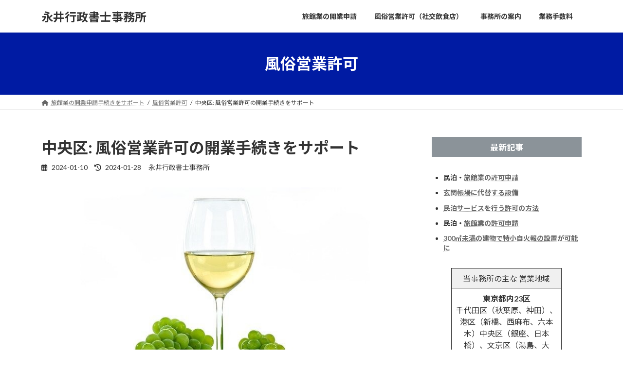

--- FILE ---
content_type: text/html; charset=UTF-8
request_url: https://nagai-majan.com/porisu-tixyuuou/
body_size: 21250
content:
<!DOCTYPE html>
<html dir="ltr" lang="ja" prefix="og: https://ogp.me/ns#">
<head>
<meta charset="utf-8">
<meta http-equiv="X-UA-Compatible" content="IE=edge">
<meta name="viewport" content="width=device-width, initial-scale=1">
<title>中央区: 風俗営業許可の開業手続きをサポート / クラブ、バー、麻雀店など / 業務手数料 14万円（税別）</title>

		<!-- All in One SEO 4.9.1.1 - aioseo.com -->
	<meta name="description" content="東京都中央区でバー、クラブ、麻雀店などを開業するには、保健所から飲食店営業の許可を取得してから、管轄する警察署に風俗営業許可の申請手続きをします。 開業についてのお悩みやご不明がある方は、まずは、お電話での打ち合わせでご相談、お問い合わせください。風営法専門の行政書士が迅速に対応いたします。" />
	<meta name="robots" content="max-image-preview:large" />
	<meta name="author" content="永井行政書士事務所"/>
	<link rel="canonical" href="https://nagai-majan.com/porisu-tixyuuou/" />
	<meta name="generator" content="All in One SEO (AIOSEO) 4.9.1.1" />
		<meta property="og:locale" content="ja_JP" />
		<meta property="og:site_name" content="永井行政書士事務所 / 許可手続きを行政書士がサポート" />
		<meta property="og:type" content="article" />
		<meta property="og:title" content="中央区: 風俗営業許可の開業手続きをサポート / クラブ、バー、麻雀店など / 業務手数料 14万円（税別）" />
		<meta property="og:description" content="東京都中央区でバー、クラブ、麻雀店などを開業するには、保健所から飲食店営業の許可を取得してから、管轄する警察署に風俗営業許可の申請手続きをします。 開業についてのお悩みやご不明がある方は、まずは、お電話での打ち合わせでご相談、お問い合わせください。風営法専門の行政書士が迅速に対応いたします。" />
		<meta property="og:url" content="https://nagai-majan.com/porisu-tixyuuou/" />
		<meta property="article:published_time" content="2024-01-10T01:50:27+00:00" />
		<meta property="article:modified_time" content="2024-01-28T07:02:14+00:00" />
		<meta name="twitter:card" content="summary" />
		<meta name="twitter:title" content="中央区: 風俗営業許可の開業手続きをサポート / クラブ、バー、麻雀店など / 業務手数料 14万円（税別）" />
		<meta name="twitter:description" content="東京都中央区でバー、クラブ、麻雀店などを開業するには、保健所から飲食店営業の許可を取得してから、管轄する警察署に風俗営業許可の申請手続きをします。 開業についてのお悩みやご不明がある方は、まずは、お電話での打ち合わせでご相談、お問い合わせください。風営法専門の行政書士が迅速に対応いたします。" />
		<script type="application/ld+json" class="aioseo-schema">
			{"@context":"https:\/\/schema.org","@graph":[{"@type":"BlogPosting","@id":"https:\/\/nagai-majan.com\/porisu-tixyuuou\/#blogposting","name":"\u4e2d\u592e\u533a: \u98a8\u4fd7\u55b6\u696d\u8a31\u53ef\u306e\u958b\u696d\u624b\u7d9a\u304d\u3092\u30b5\u30dd\u30fc\u30c8 \/ \u30af\u30e9\u30d6\u3001\u30d0\u30fc\u3001\u9ebb\u96c0\u5e97\u306a\u3069 \/ \u696d\u52d9\u624b\u6570\u6599 14\u4e07\u5186\uff08\u7a0e\u5225\uff09","headline":"\u4e2d\u592e\u533a: \u98a8\u4fd7\u55b6\u696d\u8a31\u53ef\u306e\u958b\u696d\u624b\u7d9a\u304d\u3092\u30b5\u30dd\u30fc\u30c8","author":{"@id":"https:\/\/nagai-majan.com\/author\/wvd18745\/#author"},"publisher":{"@id":"https:\/\/nagai-majan.com\/#person"},"image":{"@type":"ImageObject","url":"https:\/\/nagai-majan.com\/wp-content\/uploads\/2023\/05\/1000000067.jpg","width":640,"height":427},"datePublished":"2024-01-10T10:50:27+09:00","dateModified":"2024-01-28T16:02:14+09:00","inLanguage":"ja","mainEntityOfPage":{"@id":"https:\/\/nagai-majan.com\/porisu-tixyuuou\/#webpage"},"isPartOf":{"@id":"https:\/\/nagai-majan.com\/porisu-tixyuuou\/#webpage"},"articleSection":"\u98a8\u4fd7\u55b6\u696d\u8a31\u53ef"},{"@type":"BreadcrumbList","@id":"https:\/\/nagai-majan.com\/porisu-tixyuuou\/#breadcrumblist","itemListElement":[{"@type":"ListItem","@id":"https:\/\/nagai-majan.com#listItem","position":1,"name":"\u30db\u30fc\u30e0","item":"https:\/\/nagai-majan.com","nextItem":{"@type":"ListItem","@id":"https:\/\/nagai-majan.com\/category\/fuuei\/#listItem","name":"\u98a8\u4fd7\u55b6\u696d\u8a31\u53ef"}},{"@type":"ListItem","@id":"https:\/\/nagai-majan.com\/category\/fuuei\/#listItem","position":2,"name":"\u98a8\u4fd7\u55b6\u696d\u8a31\u53ef","item":"https:\/\/nagai-majan.com\/category\/fuuei\/","nextItem":{"@type":"ListItem","@id":"https:\/\/nagai-majan.com\/porisu-tixyuuou\/#listItem","name":"\u4e2d\u592e\u533a: \u98a8\u4fd7\u55b6\u696d\u8a31\u53ef\u306e\u958b\u696d\u624b\u7d9a\u304d\u3092\u30b5\u30dd\u30fc\u30c8"},"previousItem":{"@type":"ListItem","@id":"https:\/\/nagai-majan.com#listItem","name":"\u30db\u30fc\u30e0"}},{"@type":"ListItem","@id":"https:\/\/nagai-majan.com\/porisu-tixyuuou\/#listItem","position":3,"name":"\u4e2d\u592e\u533a: \u98a8\u4fd7\u55b6\u696d\u8a31\u53ef\u306e\u958b\u696d\u624b\u7d9a\u304d\u3092\u30b5\u30dd\u30fc\u30c8","previousItem":{"@type":"ListItem","@id":"https:\/\/nagai-majan.com\/category\/fuuei\/#listItem","name":"\u98a8\u4fd7\u55b6\u696d\u8a31\u53ef"}}]},{"@type":"Person","@id":"https:\/\/nagai-majan.com\/#person","name":"\u6c38\u4e95\u884c\u653f\u66f8\u58eb\u4e8b\u52d9\u6240"},{"@type":"Person","@id":"https:\/\/nagai-majan.com\/author\/wvd18745\/#author","url":"https:\/\/nagai-majan.com\/author\/wvd18745\/","name":"\u6c38\u4e95\u884c\u653f\u66f8\u58eb\u4e8b\u52d9\u6240"},{"@type":"WebPage","@id":"https:\/\/nagai-majan.com\/porisu-tixyuuou\/#webpage","url":"https:\/\/nagai-majan.com\/porisu-tixyuuou\/","name":"\u4e2d\u592e\u533a: \u98a8\u4fd7\u55b6\u696d\u8a31\u53ef\u306e\u958b\u696d\u624b\u7d9a\u304d\u3092\u30b5\u30dd\u30fc\u30c8 \/ \u30af\u30e9\u30d6\u3001\u30d0\u30fc\u3001\u9ebb\u96c0\u5e97\u306a\u3069 \/ \u696d\u52d9\u624b\u6570\u6599 14\u4e07\u5186\uff08\u7a0e\u5225\uff09","description":"\u6771\u4eac\u90fd\u4e2d\u592e\u533a\u3067\u30d0\u30fc\u3001\u30af\u30e9\u30d6\u3001\u9ebb\u96c0\u5e97\u306a\u3069\u3092\u958b\u696d\u3059\u308b\u306b\u306f\u3001\u4fdd\u5065\u6240\u304b\u3089\u98f2\u98df\u5e97\u55b6\u696d\u306e\u8a31\u53ef\u3092\u53d6\u5f97\u3057\u3066\u304b\u3089\u3001\u7ba1\u8f44\u3059\u308b\u8b66\u5bdf\u7f72\u306b\u98a8\u4fd7\u55b6\u696d\u8a31\u53ef\u306e\u7533\u8acb\u624b\u7d9a\u304d\u3092\u3057\u307e\u3059\u3002 \u958b\u696d\u306b\u3064\u3044\u3066\u306e\u304a\u60a9\u307f\u3084\u3054\u4e0d\u660e\u304c\u3042\u308b\u65b9\u306f\u3001\u307e\u305a\u306f\u3001\u304a\u96fb\u8a71\u3067\u306e\u6253\u3061\u5408\u308f\u305b\u3067\u3054\u76f8\u8ac7\u3001\u304a\u554f\u3044\u5408\u308f\u305b\u304f\u3060\u3055\u3044\u3002\u98a8\u55b6\u6cd5\u5c02\u9580\u306e\u884c\u653f\u66f8\u58eb\u304c\u8fc5\u901f\u306b\u5bfe\u5fdc\u3044\u305f\u3057\u307e\u3059\u3002","inLanguage":"ja","isPartOf":{"@id":"https:\/\/nagai-majan.com\/#website"},"breadcrumb":{"@id":"https:\/\/nagai-majan.com\/porisu-tixyuuou\/#breadcrumblist"},"author":{"@id":"https:\/\/nagai-majan.com\/author\/wvd18745\/#author"},"creator":{"@id":"https:\/\/nagai-majan.com\/author\/wvd18745\/#author"},"image":{"@type":"ImageObject","url":"https:\/\/nagai-majan.com\/wp-content\/uploads\/2023\/05\/1000000067.jpg","@id":"https:\/\/nagai-majan.com\/porisu-tixyuuou\/#mainImage","width":640,"height":427},"primaryImageOfPage":{"@id":"https:\/\/nagai-majan.com\/porisu-tixyuuou\/#mainImage"},"datePublished":"2024-01-10T10:50:27+09:00","dateModified":"2024-01-28T16:02:14+09:00"},{"@type":"WebSite","@id":"https:\/\/nagai-majan.com\/#website","url":"https:\/\/nagai-majan.com\/","name":"\u98a8\u4fd7\u55b6\u696d\u8a31\u53ef\u30fb\u6df1\u591c\u55b6\u696d\u5c4a\u51fa\u7533\u8acb\u30b5\u30dd\u30fc\u30c8","description":"\u8a31\u53ef\u624b\u7d9a\u304d\u3092\u884c\u653f\u66f8\u58eb\u304c\u30b5\u30dd\u30fc\u30c8","inLanguage":"ja","publisher":{"@id":"https:\/\/nagai-majan.com\/#person"}}]}
		</script>
		<!-- All in One SEO -->

<link rel='dns-prefetch' href='//webfonts.sakura.ne.jp' />
<link rel="alternate" type="application/rss+xml" title="永井行政書士事務所 &raquo; フィード" href="https://nagai-majan.com/feed/" />
<link rel="alternate" type="application/rss+xml" title="永井行政書士事務所 &raquo; コメントフィード" href="https://nagai-majan.com/comments/feed/" />
<link rel="alternate" title="oEmbed (JSON)" type="application/json+oembed" href="https://nagai-majan.com/wp-json/oembed/1.0/embed?url=https%3A%2F%2Fnagai-majan.com%2Fporisu-tixyuuou%2F" />
<link rel="alternate" title="oEmbed (XML)" type="text/xml+oembed" href="https://nagai-majan.com/wp-json/oembed/1.0/embed?url=https%3A%2F%2Fnagai-majan.com%2Fporisu-tixyuuou%2F&#038;format=xml" />
<style id='wp-img-auto-sizes-contain-inline-css' type='text/css'>
img:is([sizes=auto i],[sizes^="auto," i]){contain-intrinsic-size:3000px 1500px}
/*# sourceURL=wp-img-auto-sizes-contain-inline-css */
</style>
<style id='wp-emoji-styles-inline-css' type='text/css'>

	img.wp-smiley, img.emoji {
		display: inline !important;
		border: none !important;
		box-shadow: none !important;
		height: 1em !important;
		width: 1em !important;
		margin: 0 0.07em !important;
		vertical-align: -0.1em !important;
		background: none !important;
		padding: 0 !important;
	}
/*# sourceURL=wp-emoji-styles-inline-css */
</style>
<style id='wp-block-library-inline-css' type='text/css'>
:root{--wp-block-synced-color:#7a00df;--wp-block-synced-color--rgb:122,0,223;--wp-bound-block-color:var(--wp-block-synced-color);--wp-editor-canvas-background:#ddd;--wp-admin-theme-color:#007cba;--wp-admin-theme-color--rgb:0,124,186;--wp-admin-theme-color-darker-10:#006ba1;--wp-admin-theme-color-darker-10--rgb:0,107,160.5;--wp-admin-theme-color-darker-20:#005a87;--wp-admin-theme-color-darker-20--rgb:0,90,135;--wp-admin-border-width-focus:2px}@media (min-resolution:192dpi){:root{--wp-admin-border-width-focus:1.5px}}.wp-element-button{cursor:pointer}:root .has-very-light-gray-background-color{background-color:#eee}:root .has-very-dark-gray-background-color{background-color:#313131}:root .has-very-light-gray-color{color:#eee}:root .has-very-dark-gray-color{color:#313131}:root .has-vivid-green-cyan-to-vivid-cyan-blue-gradient-background{background:linear-gradient(135deg,#00d084,#0693e3)}:root .has-purple-crush-gradient-background{background:linear-gradient(135deg,#34e2e4,#4721fb 50%,#ab1dfe)}:root .has-hazy-dawn-gradient-background{background:linear-gradient(135deg,#faaca8,#dad0ec)}:root .has-subdued-olive-gradient-background{background:linear-gradient(135deg,#fafae1,#67a671)}:root .has-atomic-cream-gradient-background{background:linear-gradient(135deg,#fdd79a,#004a59)}:root .has-nightshade-gradient-background{background:linear-gradient(135deg,#330968,#31cdcf)}:root .has-midnight-gradient-background{background:linear-gradient(135deg,#020381,#2874fc)}:root{--wp--preset--font-size--normal:16px;--wp--preset--font-size--huge:42px}.has-regular-font-size{font-size:1em}.has-larger-font-size{font-size:2.625em}.has-normal-font-size{font-size:var(--wp--preset--font-size--normal)}.has-huge-font-size{font-size:var(--wp--preset--font-size--huge)}:root .has-text-align-center{text-align:center}:root .has-text-align-left{text-align:left}:root .has-text-align-right{text-align:right}.has-fit-text{white-space:nowrap!important}#end-resizable-editor-section{display:none}.aligncenter{clear:both}.items-justified-left{justify-content:flex-start}.items-justified-center{justify-content:center}.items-justified-right{justify-content:flex-end}.items-justified-space-between{justify-content:space-between}.screen-reader-text{word-wrap:normal!important;border:0;clip-path:inset(50%);height:1px;margin:-1px;overflow:hidden;padding:0;position:absolute;width:1px}.screen-reader-text:focus{background-color:#ddd;clip-path:none;color:#444;display:block;font-size:1em;height:auto;left:5px;line-height:normal;padding:15px 23px 14px;text-decoration:none;top:5px;width:auto;z-index:100000}html :where(.has-border-color){border-style:solid}html :where([style*=border-top-color]){border-top-style:solid}html :where([style*=border-right-color]){border-right-style:solid}html :where([style*=border-bottom-color]){border-bottom-style:solid}html :where([style*=border-left-color]){border-left-style:solid}html :where([style*=border-width]){border-style:solid}html :where([style*=border-top-width]){border-top-style:solid}html :where([style*=border-right-width]){border-right-style:solid}html :where([style*=border-bottom-width]){border-bottom-style:solid}html :where([style*=border-left-width]){border-left-style:solid}html :where(img[class*=wp-image-]){height:auto;max-width:100%}:where(figure){margin:0 0 1em}html :where(.is-position-sticky){--wp-admin--admin-bar--position-offset:var(--wp-admin--admin-bar--height,0px)}@media screen and (max-width:600px){html :where(.is-position-sticky){--wp-admin--admin-bar--position-offset:0px}}
.vk-cols--reverse{flex-direction:row-reverse}.vk-cols--hasbtn{margin-bottom:0}.vk-cols--hasbtn>.row>.vk_gridColumn_item,.vk-cols--hasbtn>.wp-block-column{position:relative;padding-bottom:3em}.vk-cols--hasbtn>.row>.vk_gridColumn_item>.wp-block-buttons,.vk-cols--hasbtn>.row>.vk_gridColumn_item>.vk_button,.vk-cols--hasbtn>.wp-block-column>.wp-block-buttons,.vk-cols--hasbtn>.wp-block-column>.vk_button{position:absolute;bottom:0;width:100%}.vk-cols--fit.wp-block-columns{gap:0}.vk-cols--fit.wp-block-columns,.vk-cols--fit.wp-block-columns:not(.is-not-stacked-on-mobile){margin-top:0;margin-bottom:0;justify-content:space-between}.vk-cols--fit.wp-block-columns>.wp-block-column *:last-child,.vk-cols--fit.wp-block-columns:not(.is-not-stacked-on-mobile)>.wp-block-column *:last-child{margin-bottom:0}.vk-cols--fit.wp-block-columns>.wp-block-column>.wp-block-cover,.vk-cols--fit.wp-block-columns:not(.is-not-stacked-on-mobile)>.wp-block-column>.wp-block-cover{margin-top:0}.vk-cols--fit.wp-block-columns.has-background,.vk-cols--fit.wp-block-columns:not(.is-not-stacked-on-mobile).has-background{padding:0}@media(max-width: 599px){.vk-cols--fit.wp-block-columns:not(.has-background)>.wp-block-column:not(.has-background),.vk-cols--fit.wp-block-columns:not(.is-not-stacked-on-mobile):not(.has-background)>.wp-block-column:not(.has-background){padding-left:0 !important;padding-right:0 !important}}@media(min-width: 782px){.vk-cols--fit.wp-block-columns .block-editor-block-list__block.wp-block-column:not(:first-child),.vk-cols--fit.wp-block-columns>.wp-block-column:not(:first-child),.vk-cols--fit.wp-block-columns:not(.is-not-stacked-on-mobile) .block-editor-block-list__block.wp-block-column:not(:first-child),.vk-cols--fit.wp-block-columns:not(.is-not-stacked-on-mobile)>.wp-block-column:not(:first-child){margin-left:0}}@media(min-width: 600px)and (max-width: 781px){.vk-cols--fit.wp-block-columns .wp-block-column:nth-child(2n),.vk-cols--fit.wp-block-columns:not(.is-not-stacked-on-mobile) .wp-block-column:nth-child(2n){margin-left:0}.vk-cols--fit.wp-block-columns .wp-block-column:not(:only-child),.vk-cols--fit.wp-block-columns:not(.is-not-stacked-on-mobile) .wp-block-column:not(:only-child){flex-basis:50% !important}}.vk-cols--fit--gap1.wp-block-columns{gap:1px}@media(min-width: 600px)and (max-width: 781px){.vk-cols--fit--gap1.wp-block-columns .wp-block-column:not(:only-child){flex-basis:calc(50% - 1px) !important}}.vk-cols--fit.vk-cols--grid>.block-editor-block-list__block,.vk-cols--fit.vk-cols--grid>.wp-block-column,.vk-cols--fit.vk-cols--grid:not(.is-not-stacked-on-mobile)>.block-editor-block-list__block,.vk-cols--fit.vk-cols--grid:not(.is-not-stacked-on-mobile)>.wp-block-column{flex-basis:50%;box-sizing:border-box}@media(max-width: 599px){.vk-cols--fit.vk-cols--grid.vk-cols--grid--alignfull>.wp-block-column:nth-child(2)>.wp-block-cover,.vk-cols--fit.vk-cols--grid.vk-cols--grid--alignfull>.wp-block-column:nth-child(2)>.vk_outer,.vk-cols--fit.vk-cols--grid:not(.is-not-stacked-on-mobile).vk-cols--grid--alignfull>.wp-block-column:nth-child(2)>.wp-block-cover,.vk-cols--fit.vk-cols--grid:not(.is-not-stacked-on-mobile).vk-cols--grid--alignfull>.wp-block-column:nth-child(2)>.vk_outer{width:100vw;margin-right:calc((100% - 100vw)/2);margin-left:calc((100% - 100vw)/2)}}@media(min-width: 600px){.vk-cols--fit.vk-cols--grid.vk-cols--grid--alignfull>.wp-block-column:nth-child(2)>.wp-block-cover,.vk-cols--fit.vk-cols--grid.vk-cols--grid--alignfull>.wp-block-column:nth-child(2)>.vk_outer,.vk-cols--fit.vk-cols--grid:not(.is-not-stacked-on-mobile).vk-cols--grid--alignfull>.wp-block-column:nth-child(2)>.wp-block-cover,.vk-cols--fit.vk-cols--grid:not(.is-not-stacked-on-mobile).vk-cols--grid--alignfull>.wp-block-column:nth-child(2)>.vk_outer{margin-right:calc(100% - 50vw);width:50vw}}@media(min-width: 600px){.vk-cols--fit.vk-cols--grid.vk-cols--grid--alignfull.vk-cols--reverse>.wp-block-column,.vk-cols--fit.vk-cols--grid:not(.is-not-stacked-on-mobile).vk-cols--grid--alignfull.vk-cols--reverse>.wp-block-column{margin-left:0;margin-right:0}.vk-cols--fit.vk-cols--grid.vk-cols--grid--alignfull.vk-cols--reverse>.wp-block-column:nth-child(2)>.wp-block-cover,.vk-cols--fit.vk-cols--grid.vk-cols--grid--alignfull.vk-cols--reverse>.wp-block-column:nth-child(2)>.vk_outer,.vk-cols--fit.vk-cols--grid:not(.is-not-stacked-on-mobile).vk-cols--grid--alignfull.vk-cols--reverse>.wp-block-column:nth-child(2)>.wp-block-cover,.vk-cols--fit.vk-cols--grid:not(.is-not-stacked-on-mobile).vk-cols--grid--alignfull.vk-cols--reverse>.wp-block-column:nth-child(2)>.vk_outer{margin-left:calc(100% - 50vw)}}.vk-cols--menu h2,.vk-cols--menu h3,.vk-cols--menu h4,.vk-cols--menu h5{margin-bottom:.2em;text-shadow:#000 0 0 10px}.vk-cols--menu h2:first-child,.vk-cols--menu h3:first-child,.vk-cols--menu h4:first-child,.vk-cols--menu h5:first-child{margin-top:0}.vk-cols--menu p{margin-bottom:1rem;text-shadow:#000 0 0 10px}.vk-cols--menu .wp-block-cover__inner-container:last-child{margin-bottom:0}.vk-cols--fitbnrs .wp-block-column .wp-block-cover:hover img{filter:unset}.vk-cols--fitbnrs .wp-block-column .wp-block-cover:hover{background-color:unset}.vk-cols--fitbnrs .wp-block-column .wp-block-cover:hover .wp-block-cover__image-background{filter:unset !important}.vk-cols--fitbnrs .wp-block-cover .wp-block-cover__inner-container{position:absolute;height:100%;width:100%}.vk-cols--fitbnrs .vk_button{height:100%;margin:0}.vk-cols--fitbnrs .vk_button .vk_button_btn,.vk-cols--fitbnrs .vk_button .btn{height:100%;width:100%;border:none;box-shadow:none;background-color:unset !important;transition:unset}.vk-cols--fitbnrs .vk_button .vk_button_btn:hover,.vk-cols--fitbnrs .vk_button .btn:hover{transition:unset}.vk-cols--fitbnrs .vk_button .vk_button_btn:after,.vk-cols--fitbnrs .vk_button .btn:after{border:none}.vk-cols--fitbnrs .vk_button .vk_button_link_txt{width:100%;position:absolute;top:50%;left:50%;transform:translateY(-50%) translateX(-50%);font-size:2rem;text-shadow:#000 0 0 10px}.vk-cols--fitbnrs .vk_button .vk_button_link_subCaption{width:100%;position:absolute;top:calc(50% + 2.2em);left:50%;transform:translateY(-50%) translateX(-50%);text-shadow:#000 0 0 10px}@media(min-width: 992px){.vk-cols--media.wp-block-columns{gap:3rem}}.vk-fit-map figure{margin-bottom:0}.vk-fit-map iframe{position:relative;margin-bottom:0;display:block;max-height:400px;width:100vw}.vk-fit-map:is(.alignfull,.alignwide) div{max-width:100%}.vk-table--th--width25 :where(tr>*:first-child){width:25%}.vk-table--th--width30 :where(tr>*:first-child){width:30%}.vk-table--th--width35 :where(tr>*:first-child){width:35%}.vk-table--th--width40 :where(tr>*:first-child){width:40%}.vk-table--th--bg-bright :where(tr>*:first-child){background-color:var(--wp--preset--color--bg-secondary, rgba(0, 0, 0, 0.05))}@media(max-width: 599px){.vk-table--mobile-block :is(th,td){width:100%;display:block}.vk-table--mobile-block.wp-block-table table :is(th,td){border-top:none}}.vk-table--width--th25 :where(tr>*:first-child){width:25%}.vk-table--width--th30 :where(tr>*:first-child){width:30%}.vk-table--width--th35 :where(tr>*:first-child){width:35%}.vk-table--width--th40 :where(tr>*:first-child){width:40%}.no-margin{margin:0}@media(max-width: 599px){.wp-block-image.vk-aligncenter--mobile>.alignright{float:none;margin-left:auto;margin-right:auto}.vk-no-padding-horizontal--mobile{padding-left:0 !important;padding-right:0 !important}}
/* VK Color Palettes */:root{ --wp--preset--color--vk-color-primary:#001ba3}/* --vk-color-primary is deprecated. */:root{ --vk-color-primary: var(--wp--preset--color--vk-color-primary);}:root{ --wp--preset--color--vk-color-primary-dark:#001682}/* --vk-color-primary-dark is deprecated. */:root{ --vk-color-primary-dark: var(--wp--preset--color--vk-color-primary-dark);}:root{ --wp--preset--color--vk-color-primary-vivid:#001eb3}/* --vk-color-primary-vivid is deprecated. */:root{ --vk-color-primary-vivid: var(--wp--preset--color--vk-color-primary-vivid);}:root{ --wp--preset--color--vk-color-custom-1:#3935a8}/* --vk-color-custom-1 is deprecated. */:root{ --vk-color-custom-1: var(--wp--preset--color--vk-color-custom-1);}:root{ --wp--preset--color--vk-color-custom-2:#2c5922}/* --vk-color-custom-2 is deprecated. */:root{ --vk-color-custom-2: var(--wp--preset--color--vk-color-custom-2);}:root{ --wp--preset--color--vk-color-custom-3:#000487}/* --vk-color-custom-3 is deprecated. */:root{ --vk-color-custom-3: var(--wp--preset--color--vk-color-custom-3);}:root{ --wp--preset--color--vk-color-custom-4:#155e00}/* --vk-color-custom-4 is deprecated. */:root{ --vk-color-custom-4: var(--wp--preset--color--vk-color-custom-4);}:root{ --wp--preset--color--vk-color-custom-5:#fc2e05}/* --vk-color-custom-5 is deprecated. */:root{ --vk-color-custom-5: var(--wp--preset--color--vk-color-custom-5);}

/*# sourceURL=wp-block-library-inline-css */
</style><style id='wp-block-group-inline-css' type='text/css'>
.wp-block-group{box-sizing:border-box}:where(.wp-block-group.wp-block-group-is-layout-constrained){position:relative}
/*# sourceURL=https://nagai-majan.com/wp-content/plugins/gutenberg/build/styles/block-library/group/style.css */
</style>
<style id='wp-block-paragraph-inline-css' type='text/css'>
.is-small-text{font-size:.875em}.is-regular-text{font-size:1em}.is-large-text{font-size:2.25em}.is-larger-text{font-size:3em}.has-drop-cap:not(:focus):first-letter{float:left;font-size:8.4em;font-style:normal;font-weight:100;line-height:.68;margin:.05em .1em 0 0;text-transform:uppercase}body.rtl .has-drop-cap:not(:focus):first-letter{float:none;margin-left:.1em}p.has-drop-cap.has-background{overflow:hidden}:root :where(p.has-background){padding:1.25em 2.375em}:where(p.has-text-color:not(.has-link-color)) a{color:inherit}p.has-text-align-left[style*="writing-mode:vertical-lr"],p.has-text-align-right[style*="writing-mode:vertical-rl"]{rotate:180deg}
/*# sourceURL=https://nagai-majan.com/wp-content/plugins/gutenberg/build/styles/block-library/paragraph/style.css */
</style>
<style id='wp-block-spacer-inline-css' type='text/css'>
.wp-block-spacer{clear:both}
/*# sourceURL=https://nagai-majan.com/wp-content/plugins/gutenberg/build/styles/block-library/spacer/style.css */
</style>
<style id='wp-block-table-inline-css' type='text/css'>
.wp-block-table{overflow-x:auto}.wp-block-table table{border-collapse:collapse;width:100%}.wp-block-table thead{border-bottom:3px solid}.wp-block-table tfoot{border-top:3px solid}.wp-block-table td,.wp-block-table th{border:1px solid;padding:.5em}.wp-block-table .has-fixed-layout{table-layout:fixed;width:100%}.wp-block-table .has-fixed-layout td,.wp-block-table .has-fixed-layout th{word-break:break-word}.wp-block-table.aligncenter,.wp-block-table.alignleft,.wp-block-table.alignright{display:table;width:auto}.wp-block-table.aligncenter td,.wp-block-table.aligncenter th,.wp-block-table.alignleft td,.wp-block-table.alignleft th,.wp-block-table.alignright td,.wp-block-table.alignright th{word-break:break-word}.wp-block-table .has-subtle-light-gray-background-color{background-color:#f3f4f5}.wp-block-table .has-subtle-pale-green-background-color{background-color:#e9fbe5}.wp-block-table .has-subtle-pale-blue-background-color{background-color:#e7f5fe}.wp-block-table .has-subtle-pale-pink-background-color{background-color:#fcf0ef}.wp-block-table.is-style-stripes{background-color:initial;border-collapse:inherit;border-spacing:0}.wp-block-table.is-style-stripes tbody tr:nth-child(odd){background-color:#f0f0f0}.wp-block-table.is-style-stripes.has-subtle-light-gray-background-color tbody tr:nth-child(odd){background-color:#f3f4f5}.wp-block-table.is-style-stripes.has-subtle-pale-green-background-color tbody tr:nth-child(odd){background-color:#e9fbe5}.wp-block-table.is-style-stripes.has-subtle-pale-blue-background-color tbody tr:nth-child(odd){background-color:#e7f5fe}.wp-block-table.is-style-stripes.has-subtle-pale-pink-background-color tbody tr:nth-child(odd){background-color:#fcf0ef}.wp-block-table.is-style-stripes td,.wp-block-table.is-style-stripes th{border-color:#0000}.wp-block-table.is-style-stripes{border-bottom:1px solid #f0f0f0}.wp-block-table .has-border-color td,.wp-block-table .has-border-color th,.wp-block-table .has-border-color tr,.wp-block-table .has-border-color>*{border-color:inherit}.wp-block-table table[style*=border-top-color] tr:first-child,.wp-block-table table[style*=border-top-color] tr:first-child td,.wp-block-table table[style*=border-top-color] tr:first-child th,.wp-block-table table[style*=border-top-color]>*,.wp-block-table table[style*=border-top-color]>* td,.wp-block-table table[style*=border-top-color]>* th{border-top-color:inherit}.wp-block-table table[style*=border-top-color] tr:not(:first-child){border-top-color:initial}.wp-block-table table[style*=border-right-color] td:last-child,.wp-block-table table[style*=border-right-color] th,.wp-block-table table[style*=border-right-color] tr,.wp-block-table table[style*=border-right-color]>*{border-right-color:inherit}.wp-block-table table[style*=border-bottom-color] tr:last-child,.wp-block-table table[style*=border-bottom-color] tr:last-child td,.wp-block-table table[style*=border-bottom-color] tr:last-child th,.wp-block-table table[style*=border-bottom-color]>*,.wp-block-table table[style*=border-bottom-color]>* td,.wp-block-table table[style*=border-bottom-color]>* th{border-bottom-color:inherit}.wp-block-table table[style*=border-bottom-color] tr:not(:last-child){border-bottom-color:initial}.wp-block-table table[style*=border-left-color] td:first-child,.wp-block-table table[style*=border-left-color] th,.wp-block-table table[style*=border-left-color] tr,.wp-block-table table[style*=border-left-color]>*{border-left-color:inherit}.wp-block-table table[style*=border-style] td,.wp-block-table table[style*=border-style] th,.wp-block-table table[style*=border-style] tr,.wp-block-table table[style*=border-style]>*{border-style:inherit}.wp-block-table table[style*=border-width] td,.wp-block-table table[style*=border-width] th,.wp-block-table table[style*=border-width] tr,.wp-block-table table[style*=border-width]>*{border-style:inherit;border-width:inherit}
/*# sourceURL=https://nagai-majan.com/wp-content/plugins/gutenberg/build/styles/block-library/table/style.css */
</style>
<style id='wp-block-heading-inline-css' type='text/css'>
h1:where(.wp-block-heading).has-background,h2:where(.wp-block-heading).has-background,h3:where(.wp-block-heading).has-background,h4:where(.wp-block-heading).has-background,h5:where(.wp-block-heading).has-background,h6:where(.wp-block-heading).has-background{padding:1.25em 2.375em}h1.has-text-align-left[style*=writing-mode]:where([style*=vertical-lr]),h1.has-text-align-right[style*=writing-mode]:where([style*=vertical-rl]),h2.has-text-align-left[style*=writing-mode]:where([style*=vertical-lr]),h2.has-text-align-right[style*=writing-mode]:where([style*=vertical-rl]),h3.has-text-align-left[style*=writing-mode]:where([style*=vertical-lr]),h3.has-text-align-right[style*=writing-mode]:where([style*=vertical-rl]),h4.has-text-align-left[style*=writing-mode]:where([style*=vertical-lr]),h4.has-text-align-right[style*=writing-mode]:where([style*=vertical-rl]),h5.has-text-align-left[style*=writing-mode]:where([style*=vertical-lr]),h5.has-text-align-right[style*=writing-mode]:where([style*=vertical-rl]),h6.has-text-align-left[style*=writing-mode]:where([style*=vertical-lr]),h6.has-text-align-right[style*=writing-mode]:where([style*=vertical-rl]){rotate:180deg}
/*# sourceURL=https://nagai-majan.com/wp-content/plugins/gutenberg/build/styles/block-library/heading/style.css */
</style>
<style id='wp-block-image-inline-css' type='text/css'>
.wp-block-image>a,.wp-block-image>figure>a{display:inline-block}.wp-block-image img{box-sizing:border-box;height:auto;max-width:100%;vertical-align:bottom}@media not (prefers-reduced-motion){.wp-block-image img.hide{visibility:hidden}.wp-block-image img.show{animation:show-content-image .4s}}.wp-block-image[style*=border-radius] img,.wp-block-image[style*=border-radius]>a{border-radius:inherit}.wp-block-image.has-custom-border img{box-sizing:border-box}.wp-block-image.aligncenter{text-align:center}.wp-block-image.alignfull>a,.wp-block-image.alignwide>a{width:100%}.wp-block-image.alignfull img,.wp-block-image.alignwide img{height:auto;width:100%}.wp-block-image .aligncenter,.wp-block-image .alignleft,.wp-block-image .alignright,.wp-block-image.aligncenter,.wp-block-image.alignleft,.wp-block-image.alignright{display:table}.wp-block-image .aligncenter>figcaption,.wp-block-image .alignleft>figcaption,.wp-block-image .alignright>figcaption,.wp-block-image.aligncenter>figcaption,.wp-block-image.alignleft>figcaption,.wp-block-image.alignright>figcaption{caption-side:bottom;display:table-caption}.wp-block-image .alignleft{float:left;margin:.5em 1em .5em 0}.wp-block-image .alignright{float:right;margin:.5em 0 .5em 1em}.wp-block-image .aligncenter{margin-left:auto;margin-right:auto}.wp-block-image :where(figcaption){margin-bottom:1em;margin-top:.5em}.wp-block-image.is-style-circle-mask img{border-radius:9999px}@supports ((-webkit-mask-image:none) or (mask-image:none)) or (-webkit-mask-image:none){.wp-block-image.is-style-circle-mask img{border-radius:0;-webkit-mask-image:url('data:image/svg+xml;utf8,<svg viewBox="0 0 100 100" xmlns="http://www.w3.org/2000/svg"><circle cx="50" cy="50" r="50"/></svg>');mask-image:url('data:image/svg+xml;utf8,<svg viewBox="0 0 100 100" xmlns="http://www.w3.org/2000/svg"><circle cx="50" cy="50" r="50"/></svg>');mask-mode:alpha;-webkit-mask-position:center;mask-position:center;-webkit-mask-repeat:no-repeat;mask-repeat:no-repeat;-webkit-mask-size:contain;mask-size:contain}}:root :where(.wp-block-image.is-style-rounded img,.wp-block-image .is-style-rounded img){border-radius:9999px}.wp-block-image figure{margin:0}.wp-lightbox-container{display:flex;flex-direction:column;position:relative}.wp-lightbox-container img{cursor:zoom-in}.wp-lightbox-container img:hover+button{opacity:1}.wp-lightbox-container button{align-items:center;backdrop-filter:blur(16px) saturate(180%);background-color:#5a5a5a40;border:none;border-radius:4px;cursor:zoom-in;display:flex;height:20px;justify-content:center;opacity:0;padding:0;position:absolute;right:16px;text-align:center;top:16px;width:20px;z-index:100}@media not (prefers-reduced-motion){.wp-lightbox-container button{transition:opacity .2s ease}}.wp-lightbox-container button:focus-visible{outline:3px auto #5a5a5a40;outline:3px auto -webkit-focus-ring-color;outline-offset:3px}.wp-lightbox-container button:hover{cursor:pointer;opacity:1}.wp-lightbox-container button:focus{opacity:1}.wp-lightbox-container button:focus,.wp-lightbox-container button:hover,.wp-lightbox-container button:not(:hover):not(:active):not(.has-background){background-color:#5a5a5a40;border:none}.wp-lightbox-overlay{box-sizing:border-box;cursor:zoom-out;height:100vh;left:0;overflow:hidden;position:fixed;top:0;visibility:hidden;width:100%;z-index:100000}.wp-lightbox-overlay .close-button{align-items:center;cursor:pointer;display:flex;justify-content:center;min-height:40px;min-width:40px;padding:0;position:absolute;right:calc(env(safe-area-inset-right) + 16px);top:calc(env(safe-area-inset-top) + 16px);z-index:5000000}.wp-lightbox-overlay .close-button:focus,.wp-lightbox-overlay .close-button:hover,.wp-lightbox-overlay .close-button:not(:hover):not(:active):not(.has-background){background:none;border:none}.wp-lightbox-overlay .lightbox-image-container{height:var(--wp--lightbox-container-height);left:50%;overflow:hidden;position:absolute;top:50%;transform:translate(-50%,-50%);transform-origin:top left;width:var(--wp--lightbox-container-width);z-index:9999999999}.wp-lightbox-overlay .wp-block-image{align-items:center;box-sizing:border-box;display:flex;height:100%;justify-content:center;margin:0;position:relative;transform-origin:0 0;width:100%;z-index:3000000}.wp-lightbox-overlay .wp-block-image img{height:var(--wp--lightbox-image-height);min-height:var(--wp--lightbox-image-height);min-width:var(--wp--lightbox-image-width);width:var(--wp--lightbox-image-width)}.wp-lightbox-overlay .wp-block-image figcaption{display:none}.wp-lightbox-overlay button{background:none;border:none}.wp-lightbox-overlay .scrim{background-color:#fff;height:100%;opacity:.9;position:absolute;width:100%;z-index:2000000}.wp-lightbox-overlay.active{visibility:visible}@media not (prefers-reduced-motion){.wp-lightbox-overlay.active{animation:turn-on-visibility .25s both}.wp-lightbox-overlay.active img{animation:turn-on-visibility .35s both}.wp-lightbox-overlay.show-closing-animation:not(.active){animation:turn-off-visibility .35s both}.wp-lightbox-overlay.show-closing-animation:not(.active) img{animation:turn-off-visibility .25s both}.wp-lightbox-overlay.zoom.active{animation:none;opacity:1;visibility:visible}.wp-lightbox-overlay.zoom.active .lightbox-image-container{animation:lightbox-zoom-in .4s}.wp-lightbox-overlay.zoom.active .lightbox-image-container img{animation:none}.wp-lightbox-overlay.zoom.active .scrim{animation:turn-on-visibility .4s forwards}.wp-lightbox-overlay.zoom.show-closing-animation:not(.active){animation:none}.wp-lightbox-overlay.zoom.show-closing-animation:not(.active) .lightbox-image-container{animation:lightbox-zoom-out .4s}.wp-lightbox-overlay.zoom.show-closing-animation:not(.active) .lightbox-image-container img{animation:none}.wp-lightbox-overlay.zoom.show-closing-animation:not(.active) .scrim{animation:turn-off-visibility .4s forwards}}@keyframes show-content-image{0%{visibility:hidden}99%{visibility:hidden}to{visibility:visible}}@keyframes turn-on-visibility{0%{opacity:0}to{opacity:1}}@keyframes turn-off-visibility{0%{opacity:1;visibility:visible}99%{opacity:0;visibility:visible}to{opacity:0;visibility:hidden}}@keyframes lightbox-zoom-in{0%{transform:translate(calc((-100vw + var(--wp--lightbox-scrollbar-width))/2 + var(--wp--lightbox-initial-left-position)),calc(-50vh + var(--wp--lightbox-initial-top-position))) scale(var(--wp--lightbox-scale))}to{transform:translate(-50%,-50%) scale(1)}}@keyframes lightbox-zoom-out{0%{transform:translate(-50%,-50%) scale(1);visibility:visible}99%{visibility:visible}to{transform:translate(calc((-100vw + var(--wp--lightbox-scrollbar-width))/2 + var(--wp--lightbox-initial-left-position)),calc(-50vh + var(--wp--lightbox-initial-top-position))) scale(var(--wp--lightbox-scale));visibility:hidden}}
/*# sourceURL=https://nagai-majan.com/wp-content/plugins/gutenberg/build/styles/block-library/image/style.css */
</style>
<style id='wp-block-list-inline-css' type='text/css'>
ol,ul{box-sizing:border-box}:root :where(.wp-block-list.has-background){padding:1.25em 2.375em}
/*# sourceURL=https://nagai-majan.com/wp-content/plugins/gutenberg/build/styles/block-library/list/style.css */
</style>
<style id='global-styles-inline-css' type='text/css'>
:root{--wp--preset--aspect-ratio--square: 1;--wp--preset--aspect-ratio--4-3: 4/3;--wp--preset--aspect-ratio--3-4: 3/4;--wp--preset--aspect-ratio--3-2: 3/2;--wp--preset--aspect-ratio--2-3: 2/3;--wp--preset--aspect-ratio--16-9: 16/9;--wp--preset--aspect-ratio--9-16: 9/16;--wp--preset--color--black: #000000;--wp--preset--color--cyan-bluish-gray: #abb8c3;--wp--preset--color--white: #ffffff;--wp--preset--color--pale-pink: #f78da7;--wp--preset--color--vivid-red: #cf2e2e;--wp--preset--color--luminous-vivid-orange: #ff6900;--wp--preset--color--luminous-vivid-amber: #fcb900;--wp--preset--color--light-green-cyan: #7bdcb5;--wp--preset--color--vivid-green-cyan: #00d084;--wp--preset--color--pale-cyan-blue: #8ed1fc;--wp--preset--color--vivid-cyan-blue: #0693e3;--wp--preset--color--vivid-purple: #9b51e0;--wp--preset--color--vk-color-primary: #001ba3;--wp--preset--color--vk-color-primary-dark: #001682;--wp--preset--color--vk-color-primary-vivid: #001eb3;--wp--preset--color--vk-color-custom-1: #3935a8;--wp--preset--color--vk-color-custom-2: #2c5922;--wp--preset--color--vk-color-custom-3: #000487;--wp--preset--color--vk-color-custom-4: #155e00;--wp--preset--color--vk-color-custom-5: #fc2e05;--wp--preset--gradient--vivid-cyan-blue-to-vivid-purple: linear-gradient(135deg,rgba(6,147,227,1) 0%,rgb(155,81,224) 100%);--wp--preset--gradient--light-green-cyan-to-vivid-green-cyan: linear-gradient(135deg,rgb(122,220,180) 0%,rgb(0,208,130) 100%);--wp--preset--gradient--luminous-vivid-amber-to-luminous-vivid-orange: linear-gradient(135deg,rgba(252,185,0,1) 0%,rgba(255,105,0,1) 100%);--wp--preset--gradient--luminous-vivid-orange-to-vivid-red: linear-gradient(135deg,rgba(255,105,0,1) 0%,rgb(207,46,46) 100%);--wp--preset--gradient--very-light-gray-to-cyan-bluish-gray: linear-gradient(135deg,rgb(238,238,238) 0%,rgb(169,184,195) 100%);--wp--preset--gradient--cool-to-warm-spectrum: linear-gradient(135deg,rgb(74,234,220) 0%,rgb(151,120,209) 20%,rgb(207,42,186) 40%,rgb(238,44,130) 60%,rgb(251,105,98) 80%,rgb(254,248,76) 100%);--wp--preset--gradient--blush-light-purple: linear-gradient(135deg,rgb(255,206,236) 0%,rgb(152,150,240) 100%);--wp--preset--gradient--blush-bordeaux: linear-gradient(135deg,rgb(254,205,165) 0%,rgb(254,45,45) 50%,rgb(107,0,62) 100%);--wp--preset--gradient--luminous-dusk: linear-gradient(135deg,rgb(255,203,112) 0%,rgb(199,81,192) 50%,rgb(65,88,208) 100%);--wp--preset--gradient--pale-ocean: linear-gradient(135deg,rgb(255,245,203) 0%,rgb(182,227,212) 50%,rgb(51,167,181) 100%);--wp--preset--gradient--electric-grass: linear-gradient(135deg,rgb(202,248,128) 0%,rgb(113,206,126) 100%);--wp--preset--gradient--midnight: linear-gradient(135deg,rgb(2,3,129) 0%,rgb(40,116,252) 100%);--wp--preset--gradient--vivid-green-cyan-to-vivid-cyan-blue: linear-gradient(135deg,rgba(0,208,132,1) 0%,rgba(6,147,227,1) 100%);--wp--preset--font-size--small: 14px;--wp--preset--font-size--medium: 20px;--wp--preset--font-size--large: 24px;--wp--preset--font-size--x-large: 42px;--wp--preset--font-size--regular: 16px;--wp--preset--font-size--huge: 36px;--wp--preset--spacing--20: 0.44rem;--wp--preset--spacing--30: 0.67rem;--wp--preset--spacing--40: 1rem;--wp--preset--spacing--50: 1.5rem;--wp--preset--spacing--60: 2.25rem;--wp--preset--spacing--70: 3.38rem;--wp--preset--spacing--80: 5.06rem;--wp--preset--shadow--natural: 6px 6px 9px rgba(0, 0, 0, 0.2);--wp--preset--shadow--deep: 12px 12px 50px rgba(0, 0, 0, 0.4);--wp--preset--shadow--sharp: 6px 6px 0px rgba(0, 0, 0, 0.2);--wp--preset--shadow--outlined: 6px 6px 0px -3px rgb(255, 255, 255), 6px 6px rgb(0, 0, 0);--wp--preset--shadow--crisp: 6px 6px 0px rgb(0, 0, 0);}:where(.is-layout-flex){gap: 0.5em;}:where(.is-layout-grid){gap: 0.5em;}body .is-layout-flex{display: flex;}.is-layout-flex{flex-wrap: wrap;align-items: center;}.is-layout-flex > :is(*, div){margin: 0;}body .is-layout-grid{display: grid;}.is-layout-grid > :is(*, div){margin: 0;}:where(.wp-block-columns.is-layout-flex){gap: 2em;}:where(.wp-block-columns.is-layout-grid){gap: 2em;}:where(.wp-block-post-template.is-layout-flex){gap: 1.25em;}:where(.wp-block-post-template.is-layout-grid){gap: 1.25em;}.has-black-color{color: var(--wp--preset--color--black) !important;}.has-cyan-bluish-gray-color{color: var(--wp--preset--color--cyan-bluish-gray) !important;}.has-white-color{color: var(--wp--preset--color--white) !important;}.has-pale-pink-color{color: var(--wp--preset--color--pale-pink) !important;}.has-vivid-red-color{color: var(--wp--preset--color--vivid-red) !important;}.has-luminous-vivid-orange-color{color: var(--wp--preset--color--luminous-vivid-orange) !important;}.has-luminous-vivid-amber-color{color: var(--wp--preset--color--luminous-vivid-amber) !important;}.has-light-green-cyan-color{color: var(--wp--preset--color--light-green-cyan) !important;}.has-vivid-green-cyan-color{color: var(--wp--preset--color--vivid-green-cyan) !important;}.has-pale-cyan-blue-color{color: var(--wp--preset--color--pale-cyan-blue) !important;}.has-vivid-cyan-blue-color{color: var(--wp--preset--color--vivid-cyan-blue) !important;}.has-vivid-purple-color{color: var(--wp--preset--color--vivid-purple) !important;}.has-vk-color-primary-color{color: var(--wp--preset--color--vk-color-primary) !important;}.has-vk-color-primary-dark-color{color: var(--wp--preset--color--vk-color-primary-dark) !important;}.has-vk-color-primary-vivid-color{color: var(--wp--preset--color--vk-color-primary-vivid) !important;}.has-vk-color-custom-1-color{color: var(--wp--preset--color--vk-color-custom-1) !important;}.has-vk-color-custom-2-color{color: var(--wp--preset--color--vk-color-custom-2) !important;}.has-vk-color-custom-3-color{color: var(--wp--preset--color--vk-color-custom-3) !important;}.has-vk-color-custom-4-color{color: var(--wp--preset--color--vk-color-custom-4) !important;}.has-vk-color-custom-5-color{color: var(--wp--preset--color--vk-color-custom-5) !important;}.has-black-background-color{background-color: var(--wp--preset--color--black) !important;}.has-cyan-bluish-gray-background-color{background-color: var(--wp--preset--color--cyan-bluish-gray) !important;}.has-white-background-color{background-color: var(--wp--preset--color--white) !important;}.has-pale-pink-background-color{background-color: var(--wp--preset--color--pale-pink) !important;}.has-vivid-red-background-color{background-color: var(--wp--preset--color--vivid-red) !important;}.has-luminous-vivid-orange-background-color{background-color: var(--wp--preset--color--luminous-vivid-orange) !important;}.has-luminous-vivid-amber-background-color{background-color: var(--wp--preset--color--luminous-vivid-amber) !important;}.has-light-green-cyan-background-color{background-color: var(--wp--preset--color--light-green-cyan) !important;}.has-vivid-green-cyan-background-color{background-color: var(--wp--preset--color--vivid-green-cyan) !important;}.has-pale-cyan-blue-background-color{background-color: var(--wp--preset--color--pale-cyan-blue) !important;}.has-vivid-cyan-blue-background-color{background-color: var(--wp--preset--color--vivid-cyan-blue) !important;}.has-vivid-purple-background-color{background-color: var(--wp--preset--color--vivid-purple) !important;}.has-vk-color-primary-background-color{background-color: var(--wp--preset--color--vk-color-primary) !important;}.has-vk-color-primary-dark-background-color{background-color: var(--wp--preset--color--vk-color-primary-dark) !important;}.has-vk-color-primary-vivid-background-color{background-color: var(--wp--preset--color--vk-color-primary-vivid) !important;}.has-vk-color-custom-1-background-color{background-color: var(--wp--preset--color--vk-color-custom-1) !important;}.has-vk-color-custom-2-background-color{background-color: var(--wp--preset--color--vk-color-custom-2) !important;}.has-vk-color-custom-3-background-color{background-color: var(--wp--preset--color--vk-color-custom-3) !important;}.has-vk-color-custom-4-background-color{background-color: var(--wp--preset--color--vk-color-custom-4) !important;}.has-vk-color-custom-5-background-color{background-color: var(--wp--preset--color--vk-color-custom-5) !important;}.has-black-border-color{border-color: var(--wp--preset--color--black) !important;}.has-cyan-bluish-gray-border-color{border-color: var(--wp--preset--color--cyan-bluish-gray) !important;}.has-white-border-color{border-color: var(--wp--preset--color--white) !important;}.has-pale-pink-border-color{border-color: var(--wp--preset--color--pale-pink) !important;}.has-vivid-red-border-color{border-color: var(--wp--preset--color--vivid-red) !important;}.has-luminous-vivid-orange-border-color{border-color: var(--wp--preset--color--luminous-vivid-orange) !important;}.has-luminous-vivid-amber-border-color{border-color: var(--wp--preset--color--luminous-vivid-amber) !important;}.has-light-green-cyan-border-color{border-color: var(--wp--preset--color--light-green-cyan) !important;}.has-vivid-green-cyan-border-color{border-color: var(--wp--preset--color--vivid-green-cyan) !important;}.has-pale-cyan-blue-border-color{border-color: var(--wp--preset--color--pale-cyan-blue) !important;}.has-vivid-cyan-blue-border-color{border-color: var(--wp--preset--color--vivid-cyan-blue) !important;}.has-vivid-purple-border-color{border-color: var(--wp--preset--color--vivid-purple) !important;}.has-vk-color-primary-border-color{border-color: var(--wp--preset--color--vk-color-primary) !important;}.has-vk-color-primary-dark-border-color{border-color: var(--wp--preset--color--vk-color-primary-dark) !important;}.has-vk-color-primary-vivid-border-color{border-color: var(--wp--preset--color--vk-color-primary-vivid) !important;}.has-vk-color-custom-1-border-color{border-color: var(--wp--preset--color--vk-color-custom-1) !important;}.has-vk-color-custom-2-border-color{border-color: var(--wp--preset--color--vk-color-custom-2) !important;}.has-vk-color-custom-3-border-color{border-color: var(--wp--preset--color--vk-color-custom-3) !important;}.has-vk-color-custom-4-border-color{border-color: var(--wp--preset--color--vk-color-custom-4) !important;}.has-vk-color-custom-5-border-color{border-color: var(--wp--preset--color--vk-color-custom-5) !important;}.has-vivid-cyan-blue-to-vivid-purple-gradient-background{background: var(--wp--preset--gradient--vivid-cyan-blue-to-vivid-purple) !important;}.has-light-green-cyan-to-vivid-green-cyan-gradient-background{background: var(--wp--preset--gradient--light-green-cyan-to-vivid-green-cyan) !important;}.has-luminous-vivid-amber-to-luminous-vivid-orange-gradient-background{background: var(--wp--preset--gradient--luminous-vivid-amber-to-luminous-vivid-orange) !important;}.has-luminous-vivid-orange-to-vivid-red-gradient-background{background: var(--wp--preset--gradient--luminous-vivid-orange-to-vivid-red) !important;}.has-very-light-gray-to-cyan-bluish-gray-gradient-background{background: var(--wp--preset--gradient--very-light-gray-to-cyan-bluish-gray) !important;}.has-cool-to-warm-spectrum-gradient-background{background: var(--wp--preset--gradient--cool-to-warm-spectrum) !important;}.has-blush-light-purple-gradient-background{background: var(--wp--preset--gradient--blush-light-purple) !important;}.has-blush-bordeaux-gradient-background{background: var(--wp--preset--gradient--blush-bordeaux) !important;}.has-luminous-dusk-gradient-background{background: var(--wp--preset--gradient--luminous-dusk) !important;}.has-pale-ocean-gradient-background{background: var(--wp--preset--gradient--pale-ocean) !important;}.has-electric-grass-gradient-background{background: var(--wp--preset--gradient--electric-grass) !important;}.has-midnight-gradient-background{background: var(--wp--preset--gradient--midnight) !important;}.has-small-font-size{font-size: var(--wp--preset--font-size--small) !important;}.has-medium-font-size{font-size: var(--wp--preset--font-size--medium) !important;}.has-large-font-size{font-size: var(--wp--preset--font-size--large) !important;}.has-x-large-font-size{font-size: var(--wp--preset--font-size--x-large) !important;}
/*# sourceURL=global-styles-inline-css */
</style>

<style id='classic-theme-styles-inline-css' type='text/css'>
/*! This file is auto-generated */
.wp-block-button__link{color:#fff;background-color:#32373c;border-radius:9999px;box-shadow:none;text-decoration:none;padding:calc(.667em + 2px) calc(1.333em + 2px);font-size:1.125em}.wp-block-file__button{background:#32373c;color:#fff;text-decoration:none}
/*# sourceURL=/wp-includes/css/classic-themes.min.css */
</style>
<link rel='stylesheet' id='vk-swiper-style-css' href='https://nagai-majan.com/wp-content/plugins/vk-blocks/vendor/vektor-inc/vk-swiper/src/assets/css/swiper-bundle.min.css?ver=11.0.2' type='text/css' media='all' />
<link rel='stylesheet' id='lightning-common-style-css' href='https://nagai-majan.com/wp-content/themes/lightning/_g3/assets/css/style.css?ver=15.32.3' type='text/css' media='all' />
<style id='lightning-common-style-inline-css' type='text/css'>
/* Lightning */:root {--vk-color-primary:#001ba3;--vk-color-primary-dark:#001682;--vk-color-primary-vivid:#001eb3;--g_nav_main_acc_icon_open_url:url(https://nagai-majan.com/wp-content/themes/lightning/_g3/inc/vk-mobile-nav/package/images/vk-menu-acc-icon-open-black.svg);--g_nav_main_acc_icon_close_url: url(https://nagai-majan.com/wp-content/themes/lightning/_g3/inc/vk-mobile-nav/package/images/vk-menu-close-black.svg);--g_nav_sub_acc_icon_open_url: url(https://nagai-majan.com/wp-content/themes/lightning/_g3/inc/vk-mobile-nav/package/images/vk-menu-acc-icon-open-white.svg);--g_nav_sub_acc_icon_close_url: url(https://nagai-majan.com/wp-content/themes/lightning/_g3/inc/vk-mobile-nav/package/images/vk-menu-close-white.svg);}
:root{--swiper-navigation-color: #fff;}
/* vk-mobile-nav */:root {--vk-mobile-nav-menu-btn-bg-src: url("https://nagai-majan.com/wp-content/themes/lightning/_g3/inc/vk-mobile-nav/package/images/vk-menu-btn-black.svg");--vk-mobile-nav-menu-btn-close-bg-src: url("https://nagai-majan.com/wp-content/themes/lightning/_g3/inc/vk-mobile-nav/package/images/vk-menu-close-black.svg");--vk-menu-acc-icon-open-black-bg-src: url("https://nagai-majan.com/wp-content/themes/lightning/_g3/inc/vk-mobile-nav/package/images/vk-menu-acc-icon-open-black.svg");--vk-menu-acc-icon-open-white-bg-src: url("https://nagai-majan.com/wp-content/themes/lightning/_g3/inc/vk-mobile-nav/package/images/vk-menu-acc-icon-open-white.svg");--vk-menu-acc-icon-close-black-bg-src: url("https://nagai-majan.com/wp-content/themes/lightning/_g3/inc/vk-mobile-nav/package/images/vk-menu-close-black.svg");--vk-menu-acc-icon-close-white-bg-src: url("https://nagai-majan.com/wp-content/themes/lightning/_g3/inc/vk-mobile-nav/package/images/vk-menu-close-white.svg");}
/*# sourceURL=lightning-common-style-inline-css */
</style>
<link rel='stylesheet' id='lightning-design-style-css' href='https://nagai-majan.com/wp-content/themes/lightning/_g3/design-skin/origin3/css/style.css?ver=15.32.3' type='text/css' media='all' />
<style id='lightning-design-style-inline-css' type='text/css'>
.tagcloud a:before { font-family: "Font Awesome 5 Free";content: "\f02b";font-weight: bold; }
/*# sourceURL=lightning-design-style-inline-css */
</style>
<link rel='preload' id='vk-blog-card-css-preload' href='https://nagai-majan.com/wp-content/themes/lightning/_g3/inc/vk-wp-oembed-blog-card/package/css/blog-card.css?ver=6.9' as='style' onload="this.onload=null;this.rel='stylesheet'"/>
<link rel='stylesheet' id='vk-blog-card-css' href='https://nagai-majan.com/wp-content/themes/lightning/_g3/inc/vk-wp-oembed-blog-card/package/css/blog-card.css?ver=6.9' media='print' onload="this.media='all'; this.onload=null;">
<link rel='stylesheet' id='vk-blocks-build-css-css' href='https://nagai-majan.com/wp-content/plugins/vk-blocks/build/block-build.css?ver=1.115.0.1' type='text/css' media='all' />
<style id='vk-blocks-build-css-inline-css' type='text/css'>

	:root {
		--vk_image-mask-circle: url(https://nagai-majan.com/wp-content/plugins/vk-blocks/inc/vk-blocks/images/circle.svg);
		--vk_image-mask-wave01: url(https://nagai-majan.com/wp-content/plugins/vk-blocks/inc/vk-blocks/images/wave01.svg);
		--vk_image-mask-wave02: url(https://nagai-majan.com/wp-content/plugins/vk-blocks/inc/vk-blocks/images/wave02.svg);
		--vk_image-mask-wave03: url(https://nagai-majan.com/wp-content/plugins/vk-blocks/inc/vk-blocks/images/wave03.svg);
		--vk_image-mask-wave04: url(https://nagai-majan.com/wp-content/plugins/vk-blocks/inc/vk-blocks/images/wave04.svg);
	}
	

	:root {

		--vk-balloon-border-width:1px;

		--vk-balloon-speech-offset:-12px;
	}
	

	:root {
		--vk_flow-arrow: url(https://nagai-majan.com/wp-content/plugins/vk-blocks/inc/vk-blocks/images/arrow_bottom.svg);
	}
	
/*# sourceURL=vk-blocks-build-css-inline-css */
</style>
<link rel='preload' id='lightning-theme-style-css-preload' href='https://nagai-majan.com/wp-content/themes/lightning/style.css?ver=15.32.3' as='style' onload="this.onload=null;this.rel='stylesheet'"/>
<link rel='stylesheet' id='lightning-theme-style-css' href='https://nagai-majan.com/wp-content/themes/lightning/style.css?ver=15.32.3' media='print' onload="this.media='all'; this.onload=null;">
<link rel='preload' id='vk-font-awesome-css-preload' href='https://nagai-majan.com/wp-content/themes/lightning/vendor/vektor-inc/font-awesome-versions/src/versions/6/css/all.min.css?ver=6.6.0' as='style' onload="this.onload=null;this.rel='stylesheet'"/>
<link rel='stylesheet' id='vk-font-awesome-css' href='https://nagai-majan.com/wp-content/themes/lightning/vendor/vektor-inc/font-awesome-versions/src/versions/6/css/all.min.css?ver=6.6.0' media='print' onload="this.media='all'; this.onload=null;">
<script type="text/javascript" src="https://nagai-majan.com/wp-includes/js/jquery/jquery.min.js?ver=3.7.1" id="jquery-core-js"></script>
<script type="text/javascript" src="https://nagai-majan.com/wp-includes/js/jquery/jquery-migrate.min.js?ver=3.4.1" id="jquery-migrate-js"></script>
<script type="text/javascript" src="//webfonts.sakura.ne.jp/js/sakurav3.js?fadein=0&amp;ver=3.1.4" id="typesquare_std-js"></script>
<link rel="https://api.w.org/" href="https://nagai-majan.com/wp-json/" /><link rel="alternate" title="JSON" type="application/json" href="https://nagai-majan.com/wp-json/wp/v2/posts/8800" /><link rel="EditURI" type="application/rsd+xml" title="RSD" href="https://nagai-majan.com/xmlrpc.php?rsd" />
<meta name="generator" content="WordPress 6.9" />
<link rel='shortlink' href='https://nagai-majan.com/?p=8800' />
<noscript><style>.lazyload[data-src]{display:none !important;}</style></noscript><style>.lazyload{background-image:none !important;}.lazyload:before{background-image:none !important;}</style><style type="text/css" id="custom-background-css">
body.custom-background { background-color: #ffffff; }
</style>
	<link rel="icon" href="https://nagai-majan.com/wp-content/uploads/2022/03/20220203_173421_0000-e1649058179494.png" sizes="32x32" />
<link rel="icon" href="https://nagai-majan.com/wp-content/uploads/2022/03/20220203_173421_0000-e1649058179494.png" sizes="192x192" />
<link rel="apple-touch-icon" href="https://nagai-majan.com/wp-content/uploads/2022/03/20220203_173421_0000-e1649058179494.png" />
<meta name="msapplication-TileImage" content="https://nagai-majan.com/wp-content/uploads/2022/03/20220203_173421_0000-e1649058179494.png" />
<link rel='preload' id='add_google_fonts_Lato-css-preload' href='//fonts.googleapis.com/css2?family=Lato%3Awght%40400%3B700&#038;display=swap&#038;subset=japanese&#038;ver=15.32.3' as='style' onload="this.onload=null;this.rel='stylesheet'"/>
<link rel='stylesheet' id='add_google_fonts_Lato-css' href='//fonts.googleapis.com/css2?family=Lato%3Awght%40400%3B700&#038;display=swap&#038;subset=japanese&#038;ver=15.32.3' media='print' onload="this.media='all'; this.onload=null;">
<link rel='preload' id='add_google_fonts_noto_sans-css-preload' href='//fonts.googleapis.com/css2?family=Noto+Sans+JP%3Awght%40400%3B700&#038;display=swap&#038;subset=japanese&#038;ver=15.32.3' as='style' onload="this.onload=null;this.rel='stylesheet'"/>
<link rel='stylesheet' id='add_google_fonts_noto_sans-css' href='//fonts.googleapis.com/css2?family=Noto+Sans+JP%3Awght%40400%3B700&#038;display=swap&#038;subset=japanese&#038;ver=15.32.3' media='print' onload="this.media='all'; this.onload=null;">
</head>
<body class="wp-singular post-template-default single single-post postid-8800 single-format-standard custom-background wp-embed-responsive wp-theme-lightning vk-blocks sidebar-fix sidebar-fix-priority-top device-pc fa_v6_css">
<a class="skip-link screen-reader-text" href="#main">コンテンツへスキップ</a>
<a class="skip-link screen-reader-text" href="#vk-mobile-nav">ナビゲーションに移動</a>

<header id="site-header" class="site-header site-header--layout--nav-float">
		<div id="site-header-container" class="site-header-container container">

				<div class="site-header-logo">
		<a href="https://nagai-majan.com/">
			<span>永井行政書士事務所</span>
		</a>
		</div>

		
		<nav id="global-nav" class="global-nav global-nav--layout--float-right"><ul id="menu-pc" class="menu vk-menu-acc global-nav-list nav"><li id="menu-item-29416" class="menu-item menu-item-type-post_type menu-item-object-page menu-item-home menu-item-has-children"><a href="https://nagai-majan.com/"><strong class="global-nav-name">旅館業の開業申請</strong></a>
<ul class="sub-menu">
	<li id="menu-item-31272" class="menu-item menu-item-type-post_type menu-item-object-page"><a href="https://nagai-majan.com/minpaku/">旅館業（簡易宿所営業）の許可申請</a></li>
	<li id="menu-item-31100" class="menu-item menu-item-type-post_type menu-item-object-post"><a href="https://nagai-majan.com/minpaku-sarvice/">民泊サービスを行う許可の方法</a></li>
	<li id="menu-item-31101" class="menu-item menu-item-type-post_type menu-item-object-post"><a href="https://nagai-majan.com/furont/">玄関帳場に代替する設備とは</a></li>
	<li id="menu-item-31102" class="menu-item menu-item-type-post_type menu-item-object-post"><a href="https://nagai-majan.com/firefighting-equipment/">旅館営業で必要な消防設備とは</a></li>
	<li id="menu-item-31099" class="menu-item menu-item-type-post_type menu-item-object-post"><a href="https://nagai-majan.com/firefighting/">300㎡未満の建物で特小自火報の設置が可能に</a></li>
</ul>
</li>
<li id="menu-item-21442" class="menu-item menu-item-type-post_type menu-item-object-page menu-item-has-children"><a href="https://nagai-majan.com/fuuzoku/"><strong class="global-nav-name">風俗営業許可（社交飲食店）</strong></a>
<ul class="sub-menu">
	<li id="menu-item-5269" class="menu-item menu-item-type-post_type menu-item-object-page"><a href="https://nagai-majan.com/marjian/">風俗営業許可の（麻雀店）の開業</a></li>
	<li id="menu-item-5266" class="menu-item menu-item-type-post_type menu-item-object-page"><a href="https://nagai-majan.com/sinya/">深夜酒類提供飲食店営業の開業</a></li>
</ul>
</li>
<li id="menu-item-5268" class="menu-item menu-item-type-post_type menu-item-object-page"><a href="https://nagai-majan.com/jimusho/"><strong class="global-nav-name">事務所の案内</strong></a></li>
<li id="menu-item-5271" class="menu-item menu-item-type-post_type menu-item-object-page"><a href="https://nagai-majan.com/cosuto/"><strong class="global-nav-name">業務手数料</strong></a></li>
</ul></nav>	</div>
	</header>



	<div class="page-header"><div class="page-header-inner container">
<div class="page-header-title">風俗営業許可</div></div></div><!-- [ /.page-header ] -->

	<!-- [ #breadcrumb ] --><div id="breadcrumb" class="breadcrumb"><div class="container"><ol class="breadcrumb-list" itemscope itemtype="https://schema.org/BreadcrumbList"><li class="breadcrumb-list__item breadcrumb-list__item--home" itemprop="itemListElement" itemscope itemtype="http://schema.org/ListItem"><a href="https://nagai-majan.com" itemprop="item"><i class="fas fa-fw fa-home"></i><span itemprop="name">旅館業の開業申請手続きをサポート</span></a><meta itemprop="position" content="1" /></li><li class="breadcrumb-list__item" itemprop="itemListElement" itemscope itemtype="http://schema.org/ListItem"><a href="https://nagai-majan.com/category/fuuei/" itemprop="item"><span itemprop="name">風俗営業許可</span></a><meta itemprop="position" content="2" /></li><li class="breadcrumb-list__item" itemprop="itemListElement" itemscope itemtype="http://schema.org/ListItem"><span itemprop="name">中央区: 風俗営業許可の開業手続きをサポート</span><meta itemprop="position" content="3" /></li></ol></div></div><!-- [ /#breadcrumb ] -->


<div class="site-body">
		<div class="site-body-container container">

		<div class="main-section main-section--col--two" id="main" role="main">
			
			<article id="post-8800" class="entry entry-full post-8800 post type-post status-publish format-standard has-post-thumbnail hentry category-fuuei">

	
	
		<header class="entry-header">
			<h1 class="entry-title">
									中央区: 風俗営業許可の開業手続きをサポート							</h1>
			<div class="entry-meta"><span class="entry-meta-item entry-meta-item-date">
			<i class="far fa-calendar-alt"></i>
			<span class="published">2024-01-10</span>
			</span><span class="entry-meta-item entry-meta-item-updated">
			<i class="fas fa-history"></i>
			<span class="screen-reader-text">最終更新日時 : </span>
			<span class="updated">2024-01-28</span>
			</span><span class="entry-meta-item entry-meta-item-author">
				<span class="vcard author"><span class="fn">永井行政書士事務所</span></span></span></div>		</header>

	
	
	<div class="entry-body">
				
<figure class="wp-block-image size-full is-resized"><img fetchpriority="high" decoding="async" src="[data-uri]" alt="" class="wp-image-28864 lazyload" style="width:823px;height:549px" width="823" height="549" data-src="https://nagai-majan.com/wp-content/uploads/2023/05/1000000067.jpg" data-eio-rwidth="640" data-eio-rheight="427" /><noscript><img fetchpriority="high" decoding="async" src="https://nagai-majan.com/wp-content/uploads/2023/05/1000000067.jpg" alt="" class="wp-image-28864" style="width:823px;height:549px" width="823" height="549" data-eio="l" /></noscript></figure>



<div class="wp-block-group is-style-vk-group-double"><div class="wp-block-group__inner-container is-layout-flow wp-block-group-is-layout-flow">
<p style="font-size:18px">東京都中央区でキャバクラ、クラブ、バー、麻雀店の営業をするには、保健所から飲食店営業の許可を取得してから、管轄する警察署に風俗営業許可（社交飲食店）の申請手続きをします。</p>



<p style="font-size:18px">風俗営業許可の申請にあたり、営業所を開設しようとする店舗が申請が可能かどうか「保全対象施設」の事前調査を行います。<br>※保育園や学校、病院などの施設が制限距離内にあると営業ができません。<br>調査後に問題がなければ、賃貸契約をして営業開始の準備を進めます。</p>



<p style="font-size:18px">その後、店舗での測量をしてCADソフトで必要な平面図や照明図、求積図などを作成します。風営法の手続きには重要視される図面についてはCADを使用して正確で分かりやすい図面を作成しています。</p>



<p style="font-size:18px">開業をお考えの方は、長年の経験や実績のある永井行政書士事務所にお任せください。専門の行政書士が迅速に対応致します。</p>



<p style="font-size:18px">報酬費用についても低価格な40㎡までは14万円（税別）でサポート致します。</p>
</div></div>



<div style="height:14px" aria-hidden="true" class="wp-block-spacer"></div>



<h2 class="wp-block-heading has-text-align-left is-style-vk-heading-background_fill_lightgray has-white-color has-vk-color-custom-2-background-color has-text-color has-background" style="font-size:20px;line-height:1.5">保健所のご案内</h2>



<div class="wp-block-group"><div class="wp-block-group__inner-container is-layout-flow wp-block-group-is-layout-flow">
<p class="has-small-font-size">中央区保健所（生活衛生課）<br>【所在地】〒104-0044：中央区明石町12-1<br>【電話】03-3541-5936</p>
</div></div>



<div style="height:10px" aria-hidden="true" class="wp-block-spacer"></div>



<h2 class="wp-block-heading has-text-align-left is-style-vk-heading-background_fill_lightgray has-white-color has-vk-color-custom-2-background-color has-text-color has-background" style="font-size:20px;line-height:1.5">警察署のご案内</h2>



<h3 class="wp-block-heading has-vk-color-primary-dark-color has-text-color has-regular-font-size">中央警察署</h3>



<div class="wp-block-group is-style-vk-group-dotted"><div class="wp-block-group__inner-container is-layout-flow wp-block-group-is-layout-flow">
<p class="has-small-font-size">中央警察署<br>【所在地】<br>〒103-0026：中央区日本橋兜町14番2号<br>【電話】03-5651-0110<br>【管轄区域】<br>日本橋本石町1～4丁目、日本橋本町1～4丁目、日本橋室町1～4丁目、日本橋小舟町、日本橋堀留町1～２丁目、日本橋大伝馬町、日本橋小伝馬町、日本橋1～3丁目、八重洲1・2丁目、日本橋兜町、日本橋茅場町1～3丁目、京橋1～3丁目、新川1・2丁目、八丁堀1～4丁目</p>
</div></div>



<h3 class="wp-block-heading has-vk-color-primary-dark-color has-text-color has-regular-font-size">築地警察署</h3>



<div class="wp-block-group is-style-vk-group-dotted"><div class="wp-block-group__inner-container is-layout-flow wp-block-group-is-layout-flow">
<p class="has-small-font-size">築地警察署<br>【所在地】<br>〒104-0045：中央区築地一丁目6番1号<br>【電話】03-3543-0110<br>【管轄区域】<br>銀座1～8丁目、築地1～7丁目、浜離宮庭園、新富1・2丁目、入船1～3丁目、湊1～3丁目、明石町</p>
</div></div>



<h3 class="wp-block-heading has-large-font-size">久松警察署</h3>



<div class="wp-block-group is-style-vk-group-dotted"><div class="wp-block-group__inner-container is-layout-flow wp-block-group-is-layout-flow">
<p class="has-small-font-size">久松警察署<br>【所在地】<br>〒100-0005：中央区日本橋久松町8番1号<br>【電話】03-3661-0110<br>【管轄区域】<br>日本橋久松町、日本橋浜町1～3丁目、日本橋富沢町、日本橋人形町1～3丁目、日本橋小網町、日本橋蛎殻町1・2丁目、日本橋馬喰町1・2丁目、東日本橋1～3丁目、日本橋横山町、日本橋中州、日本橋箱崎町</p>
</div></div>



<h2 class="wp-block-heading has-vk-color-primary-dark-color has-text-color has-regular-font-size">月島警察署</h2>



<div class="wp-block-group is-style-vk-group-dotted"><div class="wp-block-group__inner-container is-layout-flow wp-block-group-is-layout-flow">
<p class="has-small-font-size">月島警察署<br>【所在地】<br>〒104-0053：中央区晴海三丁目16番14号<br>【電話】03-3534-0110<br>【管轄区域】<br>佃1～3丁目、月島1～4丁目、勝どき1～6丁目、豊海町、晴海1～5丁目</p>
</div></div>



<div style="height:19px" aria-hidden="true" class="wp-block-spacer"></div>



<h2 class="wp-block-heading has-text-align-left is-style-vk-heading-background_fill_lightgray has-white-color has-vk-color-custom-2-background-color has-text-color has-background" style="font-size:20px;line-height:1.5">開業までの流れ</h2>



<p>打ちあわせから風俗営業許可の申請を取得して開業するまでの流れを説明いたします。</p>



<div class="wp-block-group is-style-vk-group-solid"><div class="wp-block-group__inner-container is-layout-constrained wp-block-group-is-layout-constrained">
<p class="has-vk-color-primary-color has-text-color" style="font-size:18px"><strong>Step1　打ち合わせ.保全対象施設の調査</strong></p>



<p class="has-regular-font-size">開業予定店舗での打ちあわせ時に、風俗営業許可の各要件について説明を致します。<br>最初に風俗営業の申請が可能かどうか「保全対象施設」の調査を行います。<br>※保育園や学校、病院などの施設が制限距離内にあると営業ができませんので最初に調査を致します。</p>



<p class="has-vk-color-primary-color has-text-color" style="font-size:18px"><strong><strong>Step２　</strong>店内の測量・CAD図面の作成</strong></p>



<p>店舗での測量をレーザー測量機を使用して測量を致します。<br>保健所や警察署に必要な図面（平面図、求積図、照明・音響図面など）をCADソフトで作成します。</p>



<p class="has-vk-color-primary-color has-text-color" style="font-size:18px"><strong><strong>Step３　</strong>飲食店営業許可の申請</strong></p>



<p class="has-regular-font-size">保健所に飲食店営業許可書の申請、立会いを行います。<br>※お客様には店舗の立会いをお願いします。</p>



<p class="has-vk-color-primary-color has-text-color" style="font-size:18px"><strong><strong>Step４　</strong>風俗営業許可の申請</strong></p>



<p class="has-regular-font-size">申請書類が整い次第、営業所を管轄する警察署の生活安全課に予約をして風俗営業許可の申請手続きを致します。</p>



<p class="has-vk-color-primary-color has-text-color" style="font-size:18px"><strong><strong>Step５　</strong>実地検査の立ち会い</strong></p>



<p class="has-regular-font-size">申請後に店舗の環境浄化協会の実地検査があります。<br>消防署も検査に来ますので、必要に応じて事前対応をしておきます。</p>



<p class="has-vk-color-primary-color has-text-color" style="font-size:18px"><strong><strong>Step６　</strong>営業許可証の交付、開業</strong></p>



<p>後日、警察担当者から許可の完了についての連絡が来ますのでその日からの営業が可能です。後日警察署で許可証を受け取ります。<br>※標準処理期間は土日祝日を除く55日以内です。</p>
</div></div>



<h2 class="wp-block-heading has-text-align-left is-style-vk-heading-background_fill_lightgray has-white-color has-vk-color-custom-2-background-color has-text-color has-background" style="font-size:20px;line-height:1.5">風俗営業許可の申請書類　　　</h2>



<div class="wp-block-vk-blocks-border-box vk_borderBox vk_borderBox-background-transparent has-text-color has-black-color is-style-vk_borderBox-style-solid-kado-tit-onborder"><div class="vk_borderBox_title_container"><i class=""></i><h4 class="vk_borderBox_title">申請書類</h4></div><div class="vk_borderBox_body">
<p style="font-size:18px">1.風俗営業許可申請書<br>2.営業の方法<br>3.営業所周辺の略図<br>4.営業所の使用承諾書<br>5.建物登記簿謄本<br>6.使用する階の図面<br>7.営業所平面図・求積図<br>8.客室・調理場求積図<br>9.照明・音響図<br>10.誓約書<br>11.住民票（本籍地記載）<br>12.身分証明書（申請者、管理者用）<br>13.飲食店営業許可証のコピー<br>14.管理者の証明写真（3cm×2.4cm）<br>15.法人の場合は、10.11.12が必要です。<br>　更に会社の定款と履歴事項証明書が必要です。</p>
</div></div>



<div style="height:11px" aria-hidden="true" class="wp-block-spacer"></div>



<h2 class="wp-block-heading is-style-vk-heading-background_fill_lightgray has-white-color has-vk-color-custom-2-background-color has-text-color has-background" style="font-size:18px">業務手数料</h2>



<figure class="wp-block-image size-full"><img decoding="async" width="600" height="300" src="[data-uri]" alt="" class="wp-image-28376 lazyload" data-src="https://nagai-majan.com/wp-content/uploads/2023/05/1000003496.jpg" data-eio-rwidth="600" data-eio-rheight="300" /><noscript><img decoding="async" width="600" height="300" src="https://nagai-majan.com/wp-content/uploads/2023/05/1000003496.jpg" alt="" class="wp-image-28376" data-eio="l" /></noscript></figure>



<div class="wp-block-vk-blocks-border-box vk_borderBox vk_borderBox-background-transparent has-text-color has-vk-color-custom-2-color is-style-vk_borderBox-style-solid-kado-tit-onborder"><div class="vk_borderBox_title_container"><i class=""></i><h4 class="vk_borderBox_title">当事務所のサービス内容</h4></div><div class="vk_borderBox_body">
<p>□ 打ち合わせ、店舗での無料相談など<br>□ 営業できる場所か調査をします<br>□ 店舗での測量、ラフ図面の作成<br>□ 飲食店営業に必要な書類、図面の作成<br>□ 飲食店営業の申請、立会い<br>□ 書類の作成や建物の謄本の取得など<br>□ CADによる平面図、求積図、照明音響図などの図面の作成<br>□ 警察署で風俗営業許可の申請手続き<br>□ 店舗検査の立会い</p>
</div></div>



<h2 class="wp-block-heading is-style-vk-heading-background_fill_lightgray has-white-color has-vk-color-custom-4-background-color has-text-color has-background" style="font-size:20px">□ 風俗営業許可<br>　 <strong>140.000円</strong>（税込）<br>□ 飲食店営業と同時申請の場合<br>　 <strong>170.000円</strong>（税込）</h2>



<h2 class="wp-block-heading is-style-vk-heading-background_fill_lightgray has-white-color has-vk-color-custom-4-background-color has-text-color has-background" style="font-size:16px">法定費用など<br>※ 飲食店営業手数料　　18.300円<br>※ 風俗営業手数料　　　24.000円<br>※ 40㎡を超える場合は1㎡あたり800円を追加</h2>



<div class="wp-block-vk-blocks-border-box vk_borderBox vk_borderBox-background-transparent has-text-color has-vk-color-custom-2-color is-style-vk_borderBox-style-solid-kado-tit-onborder"><div class="vk_borderBox_title_container"><i class=""></i><h4 class="vk_borderBox_title">当事務所のサービス内容</h4></div><div class="vk_borderBox_body">
<p>□ 打ち合わせ、店舗での無料相談など<br>□ 店舗での測量、ラフ図面の作成<br>□ 飲食店営業に必要な書類、図面の作成<br>□ 飲食店営業の申請、立会い<br>□ CADによる平面図、求積図、照明音響図などの図面の作成<br>□ 警察署で「深夜酒類提供飲食店営業届出」の申請手続き</p>
</div></div>



<h2 class="wp-block-heading is-style-vk-heading-background_fill_lightgray has-white-color has-vk-color-custom-4-background-color has-text-color has-background" style="font-size:20px">□深夜酒類提供飲食店営業<br>　<strong>55.000円</strong>（税別）<br>□飲食店営業許可+深夜酒類提供飲食店営業<br>　<strong>80.000円</strong>（税別）</h2>



<h2 class="wp-block-heading is-style-vk-heading-background_fill_lightgray has-white-color has-vk-color-custom-4-background-color has-text-color has-background" style="font-size:16px">法定費用など<br>※ 飲食店営業手数料　　　18.300円<br>※ 深夜酒類飲食店営業　　無料<br>※ 40㎡を超える場合は1㎡あたり1.000円を追加</h2>



<div style="height:41px" aria-hidden="true" class="wp-block-spacer"></div>



<p>バーやクラブ、キャバクラを開業するには、店舗を管轄する下記の警察署に風俗営業許可（社交飲食店）の申請をします。<br>詳しくはこちらからご覧ください。</p>



<figure class="wp-block-table"><table class="has-vk-color-custom-3-color has-text-color has-background" style="background-color:#f4fbf2"><tbody><tr><td>□　<strong><a href="https://nagai-majan.com/fuuzoku/" title="">風俗営業許可（社交飲食店）をサポート</a></strong></td></tr><tr><td>□　<strong><a href="https://nagai-majan.com/tokutei-yuukixyou/" title="">特定遊興飲食店許可（クラブ・ライブハウス）をサポート</a></strong></td></tr><tr><td>□　<strong><a href="https://nagai-majan.com/sinya/" title="">深夜酒類提供飲食店営業をサポート</a></strong></td></tr><tr><td>□　<strong><strong><a href="https://nagai-majan.com/hokenjyo/" title="">飲食店営業をサポート</a></strong></strong></td></tr></tbody></table></figure>



<div style="height:18px" aria-hidden="true" class="wp-block-spacer"></div>


<div class="wp-block-image">
<figure class="aligncenter size-full is-resized"><a href="tel:09041241335/"><img decoding="async" src="[data-uri]" alt="" class="wp-image-24563 lazyload" style="width:369px;height:369px" width="369" height="369" data-src="https://nagai-majan.com/wp-content/uploads/2023/03/20230302_161252_0000.png" data-eio-rwidth="500" data-eio-rheight="500" /><noscript><img decoding="async" src="https://nagai-majan.com/wp-content/uploads/2023/03/20230302_161252_0000.png" alt="" class="wp-image-24563" style="width:369px;height:369px" width="369" height="369" data-eio="l" /></noscript></a></figure>
</div>


<div style="height:36px" aria-hidden="true" class="wp-block-spacer"></div>
			</div>

	
	
	
	
		
				<div class="entry-footer">

					<div class="entry-meta-data-list entry-meta-data-list--category"><dl><dt>カテゴリー</dt><dd><a href="https://nagai-majan.com/category/fuuei/">風俗営業許可</a></dd></dl></div>									</div><!-- [ /.entry-footer ] -->

		
	
</article><!-- [ /#post-8800 ] -->

	
		
		
		
		
	


<div class="vk_posts next-prev">

	<div id="post-13968" class="vk_post vk_post-postType-post card card-intext vk_post-col-xs-12 vk_post-col-sm-12 vk_post-col-md-6 next-prev-prev post-13968 post type-post status-publish format-standard has-post-thumbnail hentry category-fuuei"><a href="https://nagai-majan.com/ouu/" class="card-intext-inner"><div class="vk_post_imgOuter lazyload" style="" data-back="https://nagai-majan.com/wp-content/uploads/2023/05/cropped-white-wine-g9e441e466_640.jpg"><div class="card-img-overlay"><span class="vk_post_imgOuter_singleTermLabel">前の記事</span></div><img src="[data-uri]" class="vk_post_imgOuter_img card-img-top wp-post-image lazyload" data-src="https://nagai-majan.com/wp-content/uploads/2023/05/cropped-white-wine-g9e441e466_640.jpg" decoding="async" width="640" height="270" data-eio-rwidth="640" data-eio-rheight="270" /><noscript><img src="https://nagai-majan.com/wp-content/uploads/2023/05/cropped-white-wine-g9e441e466_640.jpg" class="vk_post_imgOuter_img card-img-top wp-post-image" data-eio="l" /></noscript></div><!-- [ /.vk_post_imgOuter ] --><div class="vk_post_body card-body"><h5 class="vk_post_title card-title">大田区で風俗営業許可手続き</h5><div class="vk_post_date card-date published">2023-08-10</div></div><!-- [ /.card-body ] --></a></div><!-- [ /.card ] -->
	<div id="post-13371" class="vk_post vk_post-postType-post card card-intext vk_post-col-xs-12 vk_post-col-sm-12 vk_post-col-md-6 next-prev-next post-13371 post type-post status-publish format-standard has-post-thumbnail hentry category-fuuei"><a href="https://nagai-majan.com/sumi/" class="card-intext-inner"><div class="vk_post_imgOuter lazyload" style="" data-back="https://nagai-majan.com/wp-content/uploads/2023/05/cropped-white-wine-g9e441e466_640.jpg"><div class="card-img-overlay"><span class="vk_post_imgOuter_singleTermLabel">次の記事</span></div><img src="[data-uri]" class="vk_post_imgOuter_img card-img-top wp-post-image lazyload" data-src="https://nagai-majan.com/wp-content/uploads/2023/05/cropped-white-wine-g9e441e466_640.jpg" decoding="async" width="640" height="270" data-eio-rwidth="640" data-eio-rheight="270" /><noscript><img src="https://nagai-majan.com/wp-content/uploads/2023/05/cropped-white-wine-g9e441e466_640.jpg" class="vk_post_imgOuter_img card-img-top wp-post-image" data-eio="l" /></noscript></div><!-- [ /.vk_post_imgOuter ] --><div class="vk_post_body card-body"><h5 class="vk_post_title card-title">墨田区でキャバクラ、クラブなど風俗営業許可手続き</h5><div class="vk_post_date card-date published">2024-01-16</div></div><!-- [ /.card-body ] --></a></div><!-- [ /.card ] -->
	</div>
	
					</div><!-- [ /.main-section ] -->

		<div class="sub-section sub-section--col--two">
<aside class="widget widget_block" id="block-45">
<h2 class="wp-block-heading has-text-align-center is-style-vk-heading-plain has-white-color has-text-color has-background" style="background-color:#8b9399;font-size:17px">最新記事</h2>
</aside><aside class="widget widget_block" id="block-46">
<ul class="wp-block-list">
<li style="font-size:14px"><strong>民泊・<a href="https://nagai-majan.com/ minpaku/">旅館業の許可申請</a></strong></li>



<li style="font-size:14px"><strong><a href="https://nagai-majan.com/furont">玄関帳場に代替する設備</a></strong></li>



<li style="font-size:14px"><strong><a href="https://nagai-majan.com/minpaku-sarvice">民泊サービスを行う許可の方法</a></strong></li>



<li style="font-size:14px"><strong>民泊・<a href="https://nagai-majan.com/ minpaku/">旅館業の許可申請</a></strong></li>



<li style="font-size:14px"><strong><a href="https://nagai-majan.com/firefighting">300㎡未満の建物で特小自火報の設置が可能に</a></strong></li>
</ul>
</aside><aside class="widget widget_block widget_text" id="block-42">
<p></p>
</aside><aside class="widget widget_block" id="block-43">
<figure class="wp-block-table is-style-vk-table-border-stripes"><table><tbody><tr><td class="has-text-align-center" data-align="center">当事務所の主な 営業地域</td></tr><tr><td class="has-text-align-center" data-align="center"><strong>東京都内23区</strong><br>千代田区（秋葉原、神田）、港区（新橋、西麻布、六本木）中央区（銀座、日本橋）、文京区（湯島、大塚）、台東区（上野、浅草）、墨田区（錦糸町、江東橋）、葛飾区（新小岩、金町）、江戸川区（小岩、葛西）、江東区（亀戸、門前仲町）、渋谷区（渋谷、原宿）、新宿区（新宿、歌舞伎町）、豊島区（池袋）、品川区（五反田、品川）、大田区（蒲田、大森）、荒川区（日暮里、町屋）、足立区（北千住、竹の塚）など</td></tr></tbody></table></figure>
</aside>
<aside class="widget widget_media">
<h4 class="sub-section-title">最近の投稿</h4>
<div class="vk_posts">
	<div id="post-8793" class="vk_post vk_post-postType-post media vk_post-col-xs-12 vk_post-col-sm-12 vk_post-col-lg-12 vk_post-col-xl-12 post-8793 post type-post status-publish format-standard has-post-thumbnail hentry category-fuuei"><div class="vk_post_imgOuter media-img lazyload" style="" data-back="https://nagai-majan.com/wp-content/uploads/2023/05/cropped-white-wine-g9e441e466_640.jpg"><a href="https://nagai-majan.com/porisu-edogawa/"><div class="card-img-overlay"><span class="vk_post_imgOuter_singleTermLabel" style="color:#fff;background-color:#0051f4">風俗営業許可</span></div><img src="[data-uri]" class="vk_post_imgOuter_img wp-post-image lazyload" data-src="https://nagai-majan.com/wp-content/uploads/2023/05/cropped-white-wine-g9e441e466_640.jpg" decoding="async" width="640" height="270" data-eio-rwidth="640" data-eio-rheight="270" /><noscript><img src="https://nagai-majan.com/wp-content/uploads/2023/05/cropped-white-wine-g9e441e466_640.jpg" class="vk_post_imgOuter_img wp-post-image" data-eio="l" /></noscript></a></div><!-- [ /.vk_post_imgOuter ] --><div class="vk_post_body media-body"><h5 class="vk_post_title media-title"><a href="https://nagai-majan.com/porisu-edogawa/">江戸川区で風俗営業許可の開業手続きをサポート</a></h5><div class="vk_post_date media-date published">2024-03-19</div></div><!-- [ /.media-body ] --></div><!-- [ /.media ] --><div id="post-13311" class="vk_post vk_post-postType-post media vk_post-col-xs-12 vk_post-col-sm-12 vk_post-col-lg-12 vk_post-col-xl-12 post-13311 post type-post status-publish format-standard has-post-thumbnail hentry category-bar-sunaxtuku"><div class="vk_post_imgOuter media-img lazyload" style="" data-back="https://nagai-majan.com/wp-content/uploads/2023/05/1000000067.jpg"><a href="https://nagai-majan.com/katusika-2/"><div class="card-img-overlay"><span class="vk_post_imgOuter_singleTermLabel" style="color:#fff;background-color:#08a000">深夜飲食店営業</span></div><img src="[data-uri]" class="vk_post_imgOuter_img wp-post-image lazyload" data-src="https://nagai-majan.com/wp-content/uploads/2023/05/1000000067.jpg" decoding="async" width="640" height="427" data-eio-rwidth="640" data-eio-rheight="427" /><noscript><img src="https://nagai-majan.com/wp-content/uploads/2023/05/1000000067.jpg" class="vk_post_imgOuter_img wp-post-image" data-eio="l" /></noscript></a></div><!-- [ /.vk_post_imgOuter ] --><div class="vk_post_body media-body"><h5 class="vk_post_title media-title"><a href="https://nagai-majan.com/katusika-2/">葛飾区で深夜酒類飲食店営業の手続きをサポート</a></h5><div class="vk_post_date media-date published">2024-03-17</div></div><!-- [ /.media-body ] --></div><!-- [ /.media ] --><div id="post-30075" class="vk_post vk_post-postType-post media vk_post-col-xs-12 vk_post-col-sm-12 vk_post-col-lg-12 vk_post-col-xl-12 post-30075 post type-post status-publish format-standard has-post-thumbnail hentry category-marjian-open"><div class="vk_post_imgOuter media-img lazyload" style="" data-back="https://nagai-majan.com/wp-content/uploads/2023/06/6236.jpg"><a href="https://nagai-majan.com/sumida-marjian/"><div class="card-img-overlay"><span class="vk_post_imgOuter_singleTermLabel" style="color:#fff;background-color:#f43e07">麻雀店の開業</span></div><img src="[data-uri]" class="vk_post_imgOuter_img wp-post-image lazyload" data-src="https://nagai-majan.com/wp-content/uploads/2023/06/6236.jpg" decoding="async" width="640" height="426" data-eio-rwidth="640" data-eio-rheight="426" /><noscript><img src="https://nagai-majan.com/wp-content/uploads/2023/06/6236.jpg" class="vk_post_imgOuter_img wp-post-image" data-eio="l" /></noscript></a></div><!-- [ /.vk_post_imgOuter ] --><div class="vk_post_body media-body"><h5 class="vk_post_title media-title"><a href="https://nagai-majan.com/sumida-marjian/">墨田区で麻雀店の風俗営業許可申請</a></h5><div class="vk_post_date media-date published">2024-03-17</div></div><!-- [ /.media-body ] --></div><!-- [ /.media ] --><div id="post-13575" class="vk_post vk_post-postType-post media vk_post-col-xs-12 vk_post-col-sm-12 vk_post-col-lg-12 vk_post-col-xl-12 post-13575 post type-post status-publish format-standard has-post-thumbnail hentry category-bar-sunaxtuku"><div class="vk_post_imgOuter media-img lazyload" style="" data-back="https://nagai-majan.com/wp-content/uploads/2023/05/1000000067.jpg"><a href="https://nagai-majan.com/tixyuu/"><div class="card-img-overlay"><span class="vk_post_imgOuter_singleTermLabel" style="color:#fff;background-color:#08a000">深夜飲食店営業</span></div><img src="[data-uri]" class="vk_post_imgOuter_img wp-post-image lazyload" data-src="https://nagai-majan.com/wp-content/uploads/2023/05/1000000067.jpg" decoding="async" width="640" height="427" data-eio-rwidth="640" data-eio-rheight="427" /><noscript><img src="https://nagai-majan.com/wp-content/uploads/2023/05/1000000067.jpg" class="vk_post_imgOuter_img wp-post-image" data-eio="l" /></noscript></a></div><!-- [ /.vk_post_imgOuter ] --><div class="vk_post_body media-body"><h5 class="vk_post_title media-title"><a href="https://nagai-majan.com/tixyuu/">中央区で深夜酒類飲食店営業の手続きをサポート</a></h5><div class="vk_post_date media-date published">2024-03-16</div></div><!-- [ /.media-body ] --></div><!-- [ /.media ] --><div id="post-13125" class="vk_post vk_post-postType-post media vk_post-col-xs-12 vk_post-col-sm-12 vk_post-col-lg-12 vk_post-col-xl-12 post-13125 post type-post status-publish format-standard has-post-thumbnail hentry category-bar-sunaxtuku"><div class="vk_post_imgOuter media-img lazyload" style="" data-back="https://nagai-majan.com/wp-content/uploads/2023/05/cropped-white-wine-g9e441e466_640.jpg"><a href="https://nagai-majan.com/sumida/"><div class="card-img-overlay"><span class="vk_post_imgOuter_singleTermLabel" style="color:#fff;background-color:#08a000">深夜飲食店営業</span></div><img src="[data-uri]" class="vk_post_imgOuter_img wp-post-image lazyload" data-src="https://nagai-majan.com/wp-content/uploads/2023/05/cropped-white-wine-g9e441e466_640.jpg" decoding="async" width="640" height="270" data-eio-rwidth="640" data-eio-rheight="270" /><noscript><img src="https://nagai-majan.com/wp-content/uploads/2023/05/cropped-white-wine-g9e441e466_640.jpg" class="vk_post_imgOuter_img wp-post-image" data-eio="l" /></noscript></a></div><!-- [ /.vk_post_imgOuter ] --><div class="vk_post_body media-body"><h5 class="vk_post_title media-title"><a href="https://nagai-majan.com/sumida/">墨田区で深夜酒類飲食店営業の開業をサポート</a></h5><div class="vk_post_date media-date published">2024-03-16</div></div><!-- [ /.media-body ] --></div><!-- [ /.media ] --><div id="post-30091" class="vk_post vk_post-postType-post media vk_post-col-xs-12 vk_post-col-sm-12 vk_post-col-lg-12 vk_post-col-xl-12 post-30091 post type-post status-publish format-standard has-post-thumbnail hentry category-marjian-open"><div class="vk_post_imgOuter media-img lazyload" style="" data-back="https://nagai-majan.com/wp-content/uploads/2023/07/1000000987.jpg"><a href="https://nagai-majan.com/taitou-marjian/"><div class="card-img-overlay"><span class="vk_post_imgOuter_singleTermLabel" style="color:#fff;background-color:#f43e07">麻雀店の開業</span></div><img src="[data-uri]" class="vk_post_imgOuter_img wp-post-image lazyload" sizes="(max-width: 640px) 100vw, 640px" data-src="https://nagai-majan.com/wp-content/uploads/2023/07/1000000987.jpg" decoding="async" width="640" height="360" data-eio-rwidth="640" data-eio-rheight="360" /><noscript><img src="https://nagai-majan.com/wp-content/uploads/2023/07/1000000987.jpg" class="vk_post_imgOuter_img wp-post-image" sizes="(max-width: 640px) 100vw, 640px" data-eio="l" /></noscript></a></div><!-- [ /.vk_post_imgOuter ] --><div class="vk_post_body media-body"><h5 class="vk_post_title media-title"><a href="https://nagai-majan.com/taitou-marjian/">台東区で麻雀店の風俗営業許可申請</a></h5><div class="vk_post_date media-date published">2024-03-14</div></div><!-- [ /.media-body ] --></div><!-- [ /.media ] --><div id="post-8788" class="vk_post vk_post-postType-post media vk_post-col-xs-12 vk_post-col-sm-12 vk_post-col-lg-12 vk_post-col-xl-12 post-8788 post type-post status-publish format-standard has-post-thumbnail hentry category-fuuei"><div class="vk_post_imgOuter media-img lazyload" style="" data-back="https://nagai-majan.com/wp-content/uploads/2023/05/cropped-white-wine-g9e441e466_640.jpg"><a href="https://nagai-majan.com/porisu-minato/"><div class="card-img-overlay"><span class="vk_post_imgOuter_singleTermLabel" style="color:#fff;background-color:#0051f4">風俗営業許可</span></div><img src="[data-uri]" class="vk_post_imgOuter_img wp-post-image lazyload" data-src="https://nagai-majan.com/wp-content/uploads/2023/05/cropped-white-wine-g9e441e466_640.jpg" decoding="async" width="640" height="270" data-eio-rwidth="640" data-eio-rheight="270" /><noscript><img src="https://nagai-majan.com/wp-content/uploads/2023/05/cropped-white-wine-g9e441e466_640.jpg" class="vk_post_imgOuter_img wp-post-image" data-eio="l" /></noscript></a></div><!-- [ /.vk_post_imgOuter ] --><div class="vk_post_body media-body"><h5 class="vk_post_title media-title"><a href="https://nagai-majan.com/porisu-minato/">港区で風俗営業許可の開業手続きをサポート</a></h5><div class="vk_post_date media-date published">2024-03-12</div></div><!-- [ /.media-body ] --></div><!-- [ /.media ] --><div id="post-13477" class="vk_post vk_post-postType-post media vk_post-col-xs-12 vk_post-col-sm-12 vk_post-col-lg-12 vk_post-col-xl-12 post-13477 post type-post status-publish format-standard has-post-thumbnail hentry category-fuuei"><div class="vk_post_imgOuter media-img lazyload" style="" data-back="https://nagai-majan.com/wp-content/uploads/2023/05/1000000616.jpg"><a href="https://nagai-majan.com/katu/"><div class="card-img-overlay"><span class="vk_post_imgOuter_singleTermLabel" style="color:#fff;background-color:#0051f4">風俗営業許可</span></div><img src="[data-uri]" class="vk_post_imgOuter_img wp-post-image lazyload" data-src="https://nagai-majan.com/wp-content/uploads/2023/05/1000000616.jpg" decoding="async" width="640" height="426" data-eio-rwidth="640" data-eio-rheight="426" /><noscript><img src="https://nagai-majan.com/wp-content/uploads/2023/05/1000000616.jpg" class="vk_post_imgOuter_img wp-post-image" data-eio="l" /></noscript></a></div><!-- [ /.vk_post_imgOuter ] --><div class="vk_post_body media-body"><h5 class="vk_post_title media-title"><a href="https://nagai-majan.com/katu/">葛飾区で風俗営業許可手続きをサポート</a></h5><div class="vk_post_date media-date published">2024-03-10</div></div><!-- [ /.media-body ] --></div><!-- [ /.media ] --><div id="post-30769" class="vk_post vk_post-postType-post media vk_post-col-xs-12 vk_post-col-sm-12 vk_post-col-lg-12 vk_post-col-xl-12 post-30769 post type-post status-publish format-standard hentry category-43"><div class="vk_post_imgOuter media-img"><a href="https://nagai-majan.com/firefighting/"><div class="card-img-overlay"><span class="vk_post_imgOuter_singleTermLabel" style="color:#fff;background-color:#999999">ホテル・旅館業関連記事</span></div></a></div><!-- [ /.vk_post_imgOuter ] --><div class="vk_post_body media-body"><h5 class="vk_post_title media-title"><a href="https://nagai-majan.com/firefighting/">300㎡未満の建物で特小自火報の設置が可能に</a></h5><div class="vk_post_date media-date published">2024-02-08</div></div><!-- [ /.media-body ] --></div><!-- [ /.media ] --><div id="post-30758" class="vk_post vk_post-postType-post media vk_post-col-xs-12 vk_post-col-sm-12 vk_post-col-lg-12 vk_post-col-xl-12 post-30758 post type-post status-publish format-standard hentry category-43"><div class="vk_post_imgOuter media-img"><a href="https://nagai-majan.com/minpaku-sarvice/"><div class="card-img-overlay"><span class="vk_post_imgOuter_singleTermLabel" style="color:#fff;background-color:#999999">ホテル・旅館業関連記事</span></div></a></div><!-- [ /.vk_post_imgOuter ] --><div class="vk_post_body media-body"><h5 class="vk_post_title media-title"><a href="https://nagai-majan.com/minpaku-sarvice/">民泊サービスを行う許可の方法</a></h5><div class="vk_post_date media-date published">2024-01-28</div></div><!-- [ /.media-body ] --></div><!-- [ /.media ] --></div>
</aside>

<aside class="widget widget_link_list">
<h4 class="sub-section-title">カテゴリー</h4>
<ul>
		<li class="cat-item cat-item-35"><a href="https://nagai-majan.com/category/kixyaba/">キャバクラ、クラブの開業</a>
</li>
	<li class="cat-item cat-item-43"><a href="https://nagai-majan.com/category/%e3%83%9b%e3%83%86%e3%83%ab%e3%83%bb%e6%97%85%e9%a4%a8%e6%a5%ad%e9%96%a2%e9%80%a3%e8%a8%98%e4%ba%8b/">ホテル・旅館業関連記事</a>
</li>
	<li class="cat-item cat-item-29"><a href="https://nagai-majan.com/category/sinya-izakaya/">居酒屋の開業</a>
</li>
	<li class="cat-item cat-item-10"><a href="https://nagai-majan.com/category/bar-sunaxtuku/">深夜飲食店営業</a>
</li>
	<li class="cat-item cat-item-37"><a href="https://nagai-majan.com/category/fuuei/">風俗営業許可</a>
</li>
	<li class="cat-item cat-item-32"><a href="https://nagai-majan.com/category/news/">風営法関連記事</a>
</li>
	<li class="cat-item cat-item-38"><a href="https://nagai-majan.com/category/hokenjyo-%e3%80%80%e3%80%80/">飲食店営業許可</a>
</li>
	<li class="cat-item cat-item-42"><a href="https://nagai-majan.com/category/marjian-open/">麻雀店の開業</a>
</li>
</ul>
</aside>

<aside class="widget widget_link_list">
<h4 class="sub-section-title">アーカイブ</h4>
<ul>
		<li><a href='https://nagai-majan.com/2024/03/'>2024年3月</a></li>
	<li><a href='https://nagai-majan.com/2024/02/'>2024年2月</a></li>
	<li><a href='https://nagai-majan.com/2024/01/'>2024年1月</a></li>
	<li><a href='https://nagai-majan.com/2023/08/'>2023年8月</a></li>
	<li><a href='https://nagai-majan.com/2023/05/'>2023年5月</a></li>
	<li><a href='https://nagai-majan.com/2023/02/'>2023年2月</a></li>
	<li><a href='https://nagai-majan.com/2023/01/'>2023年1月</a></li>
	<li><a href='https://nagai-majan.com/2022/05/'>2022年5月</a></li>
</ul>
</aside>
 </div><!-- [ /.sub-section ] -->

	</div><!-- [ /.site-body-container ] -->

	
</div><!-- [ /.site-body ] -->

<div class="site-body-bottom">
	<div class="container">
		<aside class="widget widget_block widget_text" id="block-6">
<p></p>
</aside>	</div>
</div>

<footer class="site-footer">

		
				<div class="container site-footer-content">
					<div class="row">
				<div class="col-lg-4 col-md-6"><aside class="widget widget_block widget_text" id="block-38">
<p></p>
</aside></div><div class="col-lg-4 col-md-6"></div><div class="col-lg-4 col-md-6"></div>			</div>
				</div>
	
	
	<div class="container site-footer-copyright">
			<p>Copyright &copy; 永井行政書士事務所 All Rights Reserved.</p><p>Powered by <a href="https://wordpress.org/">WordPress</a> &amp; <a href="https://wordpress.org/themes/lightning/" target="_blank" title="Free WordPress Theme Lightning"> Lightning Theme</a> by Vektor,Inc. technology.</p>	</div>
</footer> 
<div id="vk-mobile-nav-menu-btn" class="vk-mobile-nav-menu-btn">MENU</div><div class="vk-mobile-nav vk-mobile-nav-left-in" id="vk-mobile-nav"><nav class="vk-mobile-nav-menu-outer" role="navigation"><ul id="menu-pc-1" class="vk-menu-acc menu"><li id="menu-item-29416" class="menu-item menu-item-type-post_type menu-item-object-page menu-item-home menu-item-has-children menu-item-29416"><a href="https://nagai-majan.com/">旅館業の開業申請</a>
<ul class="sub-menu">
	<li id="menu-item-31272" class="menu-item menu-item-type-post_type menu-item-object-page menu-item-31272"><a href="https://nagai-majan.com/minpaku/">旅館業（簡易宿所営業）の許可申請</a></li>
	<li id="menu-item-31100" class="menu-item menu-item-type-post_type menu-item-object-post menu-item-31100"><a href="https://nagai-majan.com/minpaku-sarvice/">民泊サービスを行う許可の方法</a></li>
	<li id="menu-item-31101" class="menu-item menu-item-type-post_type menu-item-object-post menu-item-31101"><a href="https://nagai-majan.com/furont/">玄関帳場に代替する設備とは</a></li>
	<li id="menu-item-31102" class="menu-item menu-item-type-post_type menu-item-object-post menu-item-31102"><a href="https://nagai-majan.com/firefighting-equipment/">旅館営業で必要な消防設備とは</a></li>
	<li id="menu-item-31099" class="menu-item menu-item-type-post_type menu-item-object-post menu-item-31099"><a href="https://nagai-majan.com/firefighting/">300㎡未満の建物で特小自火報の設置が可能に</a></li>
</ul>
</li>
<li id="menu-item-21442" class="menu-item menu-item-type-post_type menu-item-object-page menu-item-has-children menu-item-21442"><a href="https://nagai-majan.com/fuuzoku/">風俗営業許可（社交飲食店）</a>
<ul class="sub-menu">
	<li id="menu-item-5269" class="menu-item menu-item-type-post_type menu-item-object-page menu-item-5269"><a href="https://nagai-majan.com/marjian/">風俗営業許可の（麻雀店）の開業</a></li>
	<li id="menu-item-5266" class="menu-item menu-item-type-post_type menu-item-object-page menu-item-5266"><a href="https://nagai-majan.com/sinya/">深夜酒類提供飲食店営業の開業</a></li>
</ul>
</li>
<li id="menu-item-5268" class="menu-item menu-item-type-post_type menu-item-object-page menu-item-5268"><a href="https://nagai-majan.com/jimusho/">事務所の案内</a></li>
<li id="menu-item-5271" class="menu-item menu-item-type-post_type menu-item-object-page menu-item-5271"><a href="https://nagai-majan.com/cosuto/">業務手数料</a></li>
</ul></nav></div>
<script type="speculationrules">
{"prefetch":[{"source":"document","where":{"and":[{"href_matches":"/*"},{"not":{"href_matches":["/wp-*.php","/wp-admin/*","/wp-content/uploads/*","/wp-content/*","/wp-content/plugins/*","/wp-content/themes/lightning/*","/wp-content/themes/lightning/_g3/*","/*\\?(.+)"]}},{"not":{"selector_matches":"a[rel~=\"nofollow\"]"}},{"not":{"selector_matches":".no-prefetch, .no-prefetch a"}}]},"eagerness":"conservative"}]}
</script>
<script type="text/javascript" id="eio-lazy-load-js-before">
/* <![CDATA[ */
var eio_lazy_vars = {"exactdn_domain":"","skip_autoscale":0,"threshold":0};
//# sourceURL=eio-lazy-load-js-before
/* ]]> */
</script>
<script type="text/javascript" src="https://nagai-majan.com/wp-content/plugins/ewww-image-optimizer/includes/lazysizes.min.js?ver=760" id="eio-lazy-load-js"></script>
<script type="module"  src="https://nagai-majan.com/wp-content/plugins/all-in-one-seo-pack/dist/Lite/assets/table-of-contents.95d0dfce.js?ver=4.9.1.1" id="aioseo/js/src/vue/standalone/blocks/table-of-contents/frontend.js-js"></script>
<script type="text/javascript" src="https://nagai-majan.com/wp-content/plugins/vk-blocks/vendor/vektor-inc/vk-swiper/src/assets/js/swiper-bundle.min.js?ver=11.0.2" id="vk-swiper-script-js"></script>
<script type="text/javascript" id="vk-swiper-script-js-after">
/* <![CDATA[ */
var lightning_swiper = new Swiper('.lightning_swiper', {"slidesPerView":1,"spaceBetween":0,"loop":true,"autoplay":{"delay":"40000"},"pagination":{"el":".swiper-pagination","clickable":true},"navigation":{"nextEl":".swiper-button-next","prevEl":".swiper-button-prev"},"effect":"fade","speed":20000});
//# sourceURL=vk-swiper-script-js-after
/* ]]> */
</script>
<script type="text/javascript" src="https://nagai-majan.com/wp-content/plugins/vk-blocks/build/vk-slider.min.js?ver=1.115.0.1" id="vk-blocks-slider-js"></script>
<script type="text/javascript" id="lightning-js-js-extra">
/* <![CDATA[ */
var lightningOpt = {"header_scrool":"1","add_header_offset_margin":"1"};
//# sourceURL=lightning-js-js-extra
/* ]]> */
</script>
<script type="text/javascript" src="https://nagai-majan.com/wp-content/themes/lightning/_g3/assets/js/main.js?ver=15.32.3" id="lightning-js-js"></script>
<script id="wp-emoji-settings" type="application/json">
{"baseUrl":"https://s.w.org/images/core/emoji/17.0.2/72x72/","ext":".png","svgUrl":"https://s.w.org/images/core/emoji/17.0.2/svg/","svgExt":".svg","source":{"concatemoji":"https://nagai-majan.com/wp-includes/js/wp-emoji-release.min.js?ver=6.9"}}
</script>
<script type="module">
/* <![CDATA[ */
/*! This file is auto-generated */
const a=JSON.parse(document.getElementById("wp-emoji-settings").textContent),o=(window._wpemojiSettings=a,"wpEmojiSettingsSupports"),s=["flag","emoji"];function i(e){try{var t={supportTests:e,timestamp:(new Date).valueOf()};sessionStorage.setItem(o,JSON.stringify(t))}catch(e){}}function c(e,t,n){e.clearRect(0,0,e.canvas.width,e.canvas.height),e.fillText(t,0,0);t=new Uint32Array(e.getImageData(0,0,e.canvas.width,e.canvas.height).data);e.clearRect(0,0,e.canvas.width,e.canvas.height),e.fillText(n,0,0);const a=new Uint32Array(e.getImageData(0,0,e.canvas.width,e.canvas.height).data);return t.every((e,t)=>e===a[t])}function p(e,t){e.clearRect(0,0,e.canvas.width,e.canvas.height),e.fillText(t,0,0);var n=e.getImageData(16,16,1,1);for(let e=0;e<n.data.length;e++)if(0!==n.data[e])return!1;return!0}function u(e,t,n,a){switch(t){case"flag":return n(e,"\ud83c\udff3\ufe0f\u200d\u26a7\ufe0f","\ud83c\udff3\ufe0f\u200b\u26a7\ufe0f")?!1:!n(e,"\ud83c\udde8\ud83c\uddf6","\ud83c\udde8\u200b\ud83c\uddf6")&&!n(e,"\ud83c\udff4\udb40\udc67\udb40\udc62\udb40\udc65\udb40\udc6e\udb40\udc67\udb40\udc7f","\ud83c\udff4\u200b\udb40\udc67\u200b\udb40\udc62\u200b\udb40\udc65\u200b\udb40\udc6e\u200b\udb40\udc67\u200b\udb40\udc7f");case"emoji":return!a(e,"\ud83e\u1fac8")}return!1}function f(e,t,n,a){let r;const o=(r="undefined"!=typeof WorkerGlobalScope&&self instanceof WorkerGlobalScope?new OffscreenCanvas(300,150):document.createElement("canvas")).getContext("2d",{willReadFrequently:!0}),s=(o.textBaseline="top",o.font="600 32px Arial",{});return e.forEach(e=>{s[e]=t(o,e,n,a)}),s}function r(e){var t=document.createElement("script");t.src=e,t.defer=!0,document.head.appendChild(t)}a.supports={everything:!0,everythingExceptFlag:!0},new Promise(t=>{let n=function(){try{var e=JSON.parse(sessionStorage.getItem(o));if("object"==typeof e&&"number"==typeof e.timestamp&&(new Date).valueOf()<e.timestamp+604800&&"object"==typeof e.supportTests)return e.supportTests}catch(e){}return null}();if(!n){if("undefined"!=typeof Worker&&"undefined"!=typeof OffscreenCanvas&&"undefined"!=typeof URL&&URL.createObjectURL&&"undefined"!=typeof Blob)try{var e="postMessage("+f.toString()+"("+[JSON.stringify(s),u.toString(),c.toString(),p.toString()].join(",")+"));",a=new Blob([e],{type:"text/javascript"});const r=new Worker(URL.createObjectURL(a),{name:"wpTestEmojiSupports"});return void(r.onmessage=e=>{i(n=e.data),r.terminate(),t(n)})}catch(e){}i(n=f(s,u,c,p))}t(n)}).then(e=>{for(const n in e)a.supports[n]=e[n],a.supports.everything=a.supports.everything&&a.supports[n],"flag"!==n&&(a.supports.everythingExceptFlag=a.supports.everythingExceptFlag&&a.supports[n]);var t;a.supports.everythingExceptFlag=a.supports.everythingExceptFlag&&!a.supports.flag,a.supports.everything||((t=a.source||{}).concatemoji?r(t.concatemoji):t.wpemoji&&t.twemoji&&(r(t.twemoji),r(t.wpemoji)))});
//# sourceURL=https://nagai-majan.com/wp-includes/js/wp-emoji-loader.min.js
/* ]]> */
</script>
</body>
</html><!-- WP Fastest Cache file was created in 0.715 seconds, on 2025-12-06 @ 7:45 AM -->